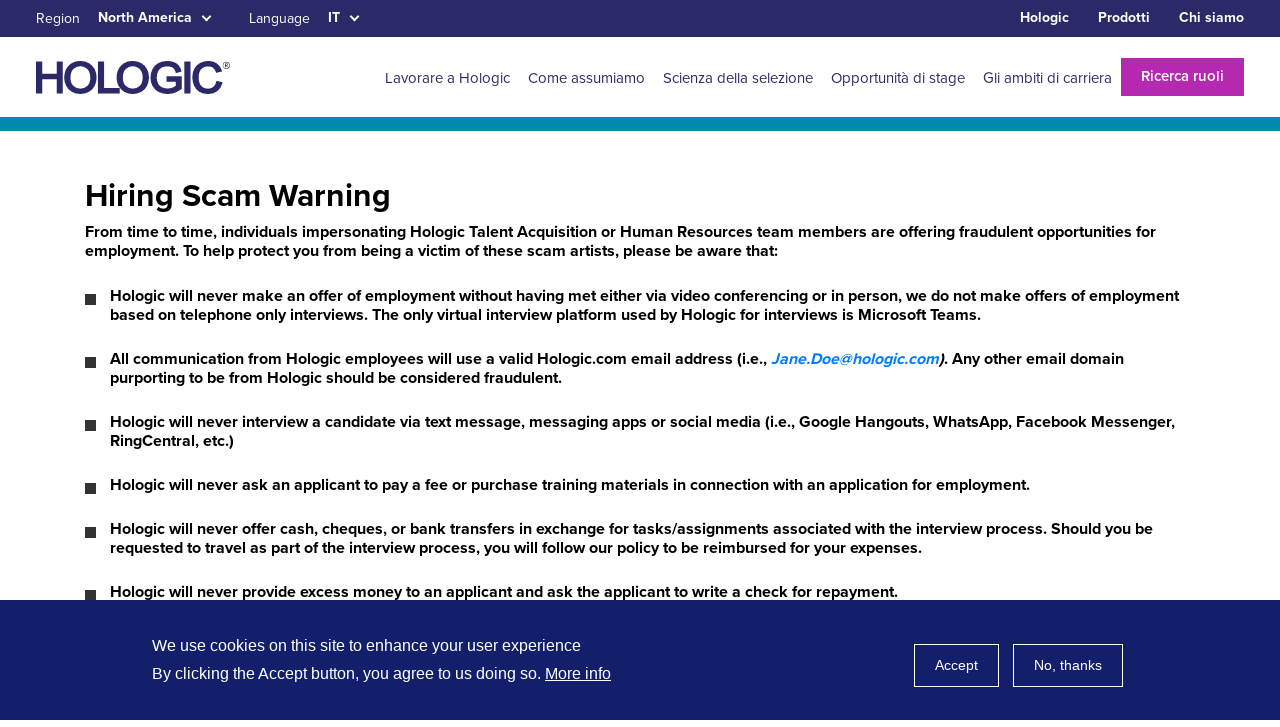

--- FILE ---
content_type: text/html; charset=UTF-8
request_url: http://na.careers.hologic.com/it/node/71
body_size: 7264
content:
<!DOCTYPE html>
<html lang="it" dir="ltr" prefix="content: http://purl.org/rss/1.0/modules/content/  dc: http://purl.org/dc/terms/  foaf: http://xmlns.com/foaf/0.1/  og: http://ogp.me/ns#  rdfs: http://www.w3.org/2000/01/rdf-schema#  schema: http://schema.org/  sioc: http://rdfs.org/sioc/ns#  sioct: http://rdfs.org/sioc/types#  skos: http://www.w3.org/2004/02/skos/core#  xsd: http://www.w3.org/2001/XMLSchema# ">
<head>
  <title>Hiring Scam Warning | Hologic</title>
  <link rel="apple-touch-icon" sizes="76x76" href="/themes/hologic_theme/favicon/apple-touch-icon.png">
  <link rel="icon" type="image/png" sizes="32x32" href="/themes/hologic_theme/favicon/favicon-32x32.png">
  <link rel="icon" type="image/png" sizes="16x16" href="/themes/hologic_theme/favicon/favicon-16x16.png">
  <link rel="manifest" href="/themes/hologic_theme/favicon/site.webmanifest">
  <link rel="mask-icon" href="/themes/hologic_theme/favicon/safari-pinned-tab.svg" color="#5bbad5">
  <meta name="msapplication-TileColor" content="#da532c">
  <meta name="theme-color" content="#ffffff">

  
  <meta charset="utf-8" />
<link rel="canonical" href="http://na.careers.hologic.com/en/hiring-scam-notice" />
<meta name="Generator" content="Drupal 10 (https://www.drupal.org)" />
<meta name="MobileOptimized" content="width" />
<meta name="HandheldFriendly" content="true" />
<meta name="viewport" content="width=device-width, initial-scale=1.0" />
<style>div#sliding-popup, div#sliding-popup .eu-cookie-withdraw-banner, .eu-cookie-withdraw-tab {background: #131F6B} div#sliding-popup.eu-cookie-withdraw-wrapper { background: transparent; } #sliding-popup h1, #sliding-popup h2, #sliding-popup h3, #sliding-popup p, #sliding-popup label, #sliding-popup div, .eu-cookie-compliance-more-button, .eu-cookie-compliance-secondary-button, .eu-cookie-withdraw-tab { color: #ffffff;} .eu-cookie-withdraw-tab { border-color: #ffffff;}</style>
<link rel="icon" href="/sites/default/files/mstile-150x150.png" type="image/png" />
<link rel="alternate" hreflang="en" href="http://na.careers.hologic.com/en/hiring-scam-notice" />

  <link rel="stylesheet" media="all" href="/sites/default/files/css/css_iw_S6SbS8BR4xWm48t9Tjrt9RszU_fIHZ_wfBC_1x54.css?delta=0&amp;language=it&amp;theme=hologic_theme&amp;include=eJx1ijEOAyEMBD9E4EnIgAErBiMMF_H7XHdNUs1qdrL0BR9Uaejys61exeT_n9VKzejRhc0FUDRVWApFvyreeWEJwC9dh6kXg9tHkTfhjTaYoEd0v6RPmGHzMgxH9vKJNMqF8zjpGIXNgAllwqjq0twD2D7G7j52YNKK6QtbLlXY" />
<link rel="stylesheet" media="all" href="/sites/default/files/css/css_SdiprCFwef9q70-qOdaDlgbSvPY6fqJMwwtNQFdov7s.css?delta=1&amp;language=it&amp;theme=hologic_theme&amp;include=eJx1ijEOAyEMBD9E4EnIgAErBiMMF_H7XHdNUs1qdrL0BR9Uaejys61exeT_n9VKzejRhc0FUDRVWApFvyreeWEJwC9dh6kXg9tHkTfhjTaYoEd0v6RPmGHzMgxH9vKJNMqF8zjpGIXNgAllwqjq0twD2D7G7j52YNKK6QtbLlXY" />
<link rel="stylesheet" media="all" href="https://use.typekit.net/zau7nqm.css" />
<link rel="stylesheet" media="all" href="/sites/default/files/css/css_tS3GBzs7_GQXbi1F2qzxQq7htb965uCZl_tCgLOr7zo.css?delta=3&amp;language=it&amp;theme=hologic_theme&amp;include=eJx1ijEOAyEMBD9E4EnIgAErBiMMF_H7XHdNUs1qdrL0BR9Uaejys61exeT_n9VKzejRhc0FUDRVWApFvyreeWEJwC9dh6kXg9tHkTfhjTaYoEd0v6RPmGHzMgxH9vKJNMqF8zjpGIXNgAllwqjq0twD2D7G7j52YNKK6QtbLlXY" />

  <script src="https://use.fontawesome.com/releases/v5.13.1/js/all.js" defer crossorigin="anonymous"></script>
<script src="https://use.fontawesome.com/releases/v5.13.1/js/v4-shims.js" defer crossorigin="anonymous"></script>


    <!-- Google Tag Manager -->
    <script>(function(w,d,s,l,i){w[l]=w[l]||[];w[l].push({'gtm.start':
          new Date().getTime(),event:'gtm.js'});var f=d.getElementsByTagName(s)[0],
        j=d.createElement(s),dl=l!='dataLayer'?'&l='+l:'';j.async=true;j.src=
        'https://www.googletagmanager.com/gtm.js?id='+i+dl;f.parentNode.insertBefore(j,f);
      })(window,document,'script','dataLayer','GTM-5GZS3R');</script>
    <!-- End Google Tag Manager -->
</head>

<body data-domain="na.careers.hologic.com" deta-environment="prod">
<!-- Google Tag Manager (noscript) -->
<noscript><iframe src="https://www.googletagmanager.com/ns.html?id=GTM-5GZS3R"
                  height="0" width="0" style="display:none;visibility:hidden"></iframe></noscript>
<!-- End Google Tag Manager (noscript) -->
<a href="#main-content" aria-label="Main content" class="visually-hidden focusable colorSr">
  Skip to main content
</a>

  <div style="display:none" id="searchUrlForDomain" data-searchurl="/search?region=North%20America"></div>


  <div class="dialog-off-canvas-main-canvas" data-off-canvas-main-canvas>
    
<a aria-label="Skip to main menu" class="sr-only sr-only-focusable colorSr" href="#layout-content">Skip to main content</a>
<span id="layout-content"></span>
<span id="megamenu-tabs"></span>
<span id="sitemap"></span>
<span class="sr-only colorSr" id="lang-dropdown"></span>


<a aria-label="Skip to main menu" class="sr-only sr-only-focusable colorSr" href="#megamenu-tabs">Skip to main menu tabs for megamenu</a>

<a aria-label="Skip to main menu" class="sr-only sr-only-focusable colorSr" href="#sitemap">Skip to sitemap</a>

<header id="layout-header" data-backlabel="">
  <div class="site-header" id="site-header">
    <div class="container " id="">
                    <div class="row top-row justify-content-between align-items-center">
  <div class="col-auto">
    <label class="text-style-6" for="location-dropdown" id="region-label">
      Region
    </label>

    <div class="dropdown">
      <button class="btn btn-secondary text-style-7"
              type="button"
              aria-labelledby="region-label"
              data-toggle="dropdown" aria-haspopup="true"
              id="location-dropdown" aria-expanded="false">
                  North America
              </button>

      <div class="dropdown-menu">
                  <a class="dropdown-item text-style-7" href="http://na.careers.hologic.com">North
            America</a>
          <a class="dropdown-item text-style-7" href="http://la.careers.hologic.com">Latin
            America</a>
          <a class="dropdown-item text-style-7" href="http://emea.careers.hologic.com">EMEA</a>
          <a class="dropdown-item text-style-7" href="http://apac.careers.hologic.com">APAC</a>
              </div>
    </div>
     
     
    <label class="text-style-6" id="language-label">
  Language
</label>

<div class="dropdown">
  <button class="btn btn-secondary text-style-7 lang-dropdown"
          type="button"
          data-toggle="dropdown"
          aria-haspopup="true"
          aria-expanded="false">EN
  </button>

  <div class="dropdown-menu languageDropdown">
    <a href="/zh-hans/node/71" class="language-link" hreflang="zh-hans" data-drupal-link-system-path="node/71">Chinese, Simplified</a><a href="/nl/node/71" class="language-link" hreflang="nl" data-drupal-link-system-path="node/71">Dutch</a><a href="/en/hiring-scam-notice" class="language-link" hreflang="en" data-drupal-link-system-path="node/71">English</a><a href="/fr/node/71" class="language-link" hreflang="fr" data-drupal-link-system-path="node/71">French</a><a href="/de/node/71" class="language-link" hreflang="de" data-drupal-link-system-path="node/71">German</a><a href="/it/node/71" class="language-link is-active" hreflang="it" data-drupal-link-system-path="node/71">Italian</a><a href="/ja/node/71" class="language-link" hreflang="ja" data-drupal-link-system-path="node/71">Japanese</a><a href="/pt-pt/node/71" class="language-link" hreflang="pt-pt" data-drupal-link-system-path="node/71">Portuguese, Portugal</a><a href="/pt-br/node/71" class="language-link" hreflang="pt-br" data-drupal-link-system-path="node/71">Portuguese, Brazil</a><a href="/es/node/71" class="language-link" hreflang="es" data-drupal-link-system-path="node/71">Spanish</a>  </div>
</div>


      
  </div>

  <div class="col-auto text-style-7">
    
     
    <div class="topmenu">
        
        <ul >
                    <li class="search" >
          <a href="https://www.hologic.com/" target=_blank>
            Hologic
          </a>
        </li>
                        <li class="search" >
          <a href="https://www.hologic.com/hologic-products" target=_blank>
            Prodotti
          </a>
        </li>
                        <li class="search" >
          <a href="https://www.hologic.com/about" target=_blank>
            Chi siamo
          </a>
        </li>
            </ul>
    


  </div>

      
  </div>
</div>
      
      <div class="row main-row align-items-center justify-content-between">
        <div class="col-auto">
          <a href="https://www.hologic.com/" id="hologicLogo_">
            <img src="/themes/hologic_theme/assets/images/logo.svg" alt="Hologic Logo" class="img-fluid logo">
            <img src="/themes/hologic_theme/assets/images/logo-white.svg" alt="Hologic Logo" class="img-fluid logo mobile">
          </a>
        </div>

        
          <div class="col-auto megamenu-col">
  
     
    <nav role="navigation" aria-labelledby="block-mainnavigationfornorthamerica-menu" id="block-mainnavigationfornorthamerica">
            
  <h2 class="visually-hidden" id="block-mainnavigationfornorthamerica-menu">Main navigation for North America</h2>
  

        
        <ul class="nav nav-tabs"
    id="megamenu-tabs"
    role="tablist" >
                    <li class="nav-item" role="presentation" >
          <a class="megamenu-btn text-style-11 "
             data-toggle="tab"
             data-url="/it/working-at-hologic"
             href="#megamenu-1"
             role="tab" aria-selected="false" aria-controls="megamenu-1">
            Lavorare a Hologic
          </a>
        </li>
      
      
                        <li class="nav-item" role="presentation" >
          <a class="megamenu-btn text-style-11 "
             data-toggle="tab"
             data-url="/it/how-we-hire"
             href="#megamenu-2"
             role="tab" aria-selected="false" aria-controls="megamenu-2">
            Come assumiamo
          </a>
        </li>
      
      
                        <li class="nav-item" role="presentation" >
          <a class="megamenu-btn text-style-11 "
             data-toggle="tab"
             data-url="/it/science-of-selection"
             href="#megamenu-3"
             role="tab" aria-selected="false" aria-controls="megamenu-3">
            Scienza della selezione
          </a>
        </li>
      
      
                        <li class="nav-item" role="presentation" >
          <a class="megamenu-btn text-style-11 "
             data-toggle="tab"
             data-url="/it/student-opportunities"
             href="#megamenu-4"
             role="tab" aria-selected="false" aria-controls="megamenu-4">
            Opportunità di stage
          </a>
        </li>
      
      
                        <li class="nav-item" role="presentation" >
          <a class="megamenu-btn text-style-11 "
             data-toggle="tab"
             data-url="/it/career-areas"
             href="#megamenu-5"
             role="tab" aria-selected="false" aria-controls="megamenu-5">
            Gli ambiti di carriera
          </a>
        </li>
      
      
                        <ul class="megaMenuTempItem" style="display:none">
              
                <span data-title="Supporto amministrativo ed esecutivo" data-id="1" data-url="/it/career-areas#anchorElement-1"></span>
      
                
                <span data-title="Servizi Clinici" data-id="2" data-url="/it/career-areas#anchorElement-2"></span>
      
                
                <span data-title="Assistenza Clienti" data-id="3" data-url="/it/career-areas#anchorElement-3"></span>
      
                
                <span data-title="Gestione delle strutture e immobiliare" data-id="4" data-url="/it/career-areas#anchorElement-4"></span>
      
                
                <span data-title="Finanza e contabilità" data-id="5" data-url="/it/career-areas#anchorElement-5"></span>
      
                
                <span data-title="Risorse umane" data-id="6" data-url="/it/career-areas#anchorElement-6"></span>
      
                
                <span data-title="IT" data-id="7" data-url="/it/career-areas#anchorElement-7"></span>
      
                
                <span data-title="separator" data-id="8" data-url="/it"></span>
      
                
                <span data-title="Legale" data-id="9" data-url="/it/career-areas#anchorElement-8"></span>
      
                
                <span data-title="Produzione e operazioni" data-id="10" data-url="/it/career-areas#anchorElement-9"></span>
      
                
                <span data-title="Marketing" data-id="11" data-url="/it/career-areas#anchorElement-10"></span>
      
                
                <span data-title="Controllo qualità e Affari regolamentari" data-id="12" data-url="/it/career-areas#anchorElement-11"></span>
      
                
                <span data-title="Ricerca e sviluppo" data-id="13" data-url="/it/career-areas#anchorElement-12"></span>
      
                
                <span data-title="Vendite" data-id="14" data-url="/it/career-areas#anchorElement-13"></span>
      
                
                <span data-title="Reparto tecnico e progettazione" data-id="15" data-url="/it/career-areas#anchorElement-14"></span>
      
            </ul>
    
            </ul>
    


  </nav>

      

  <div class="megamenu-container tab-content" id="megaMenuContainerTab">
  </div>

  <button class="search-jobs-link">
          <a class="text-style-10" id="searchByDomain" href="/search?region=North%20America">
        Ricerca ruoli
      </a>
      </button>
</div>
<button class="hamburger multi-menu collapsed"
        id="hamburger"
        type="button"
        aria-label="Hologic mega menu"
        data-toggle="collapse"
        data-target="#header-megamenu"
        aria-expanded="false"
        aria-controls="#header-megamenu">
              <span class="hamburger-box">
                  <span class="hamburger-before"></span>
                  <span class="hamburger-inner"><span></span></span>
                  <span class="hamburger-after"></span>
              </span>
</button>
              </div>
    </div>
  </div>
</header>

<main id="mainContent">
  
     
    <div data-drupal-messages-fallback class="hidden"></div><div id="block-hologic-theme-content">
  
    
      <article data-history-node-id="71" lang="en" about="/en/hiring-scam-notice">

  
    

  
  <div>
   

      
             

<section  class="paragraph how_we_hire_bulets text-style-23 paragraph--type--text-block-with-background paragraph--view-mode--default"
  style="background-color: ; color:#000;">
  <div class="container">
          <div>
                  <h2>&nbsp;</h2>

<h2><span><span><strong><span><span><span><span><span>Hiring&nbsp;Scam&nbsp;Warning</span></span></span></span></span></strong></span></span></h2>

<p><span><span><span><span><span><span><span><span>From time to time, individuals impersonating Hologic Talent Acquisition or Human Resources team members are offering fraudulent opportunities for employment. To help protect you from being a victim of these scam artists, please be aware that:</span></span></span></span></span></span></span></span></p>

<ul>
	<li><span>Hologic will never make an offer of employment without having met either via video conferencing or in person, we do not make offers of employment based on telephone only interviews. The only virtual interview platform used by Hologic for interviews is Microsoft Teams.&nbsp;</span></li>
	<li><span>All communication from Hologic employees will use a valid Hologic.com email address (i.e.,&nbsp;<a href="mailto:Jane.Doe@hologic.com"><em>Jane.Doe@hologic.com</em></a><em>)</em>. Any other email domain purporting to be from Hologic should be considered fraudulent.</span></li>
	<li><span>Hologic will never interview a candidate via text message, messaging apps or social media (i.e., Google Hangouts, WhatsApp, Facebook Messenger, RingCentral, etc.)</span></li>
	<li><span>Hologic will never ask an applicant to pay a fee or purchase training materials in connection with an application for employment.</span></li>
	<li><span>Hologic will never offer cash, cheques, or bank transfers in exchange for tasks/assignments associated with the interview process. Should you be requested to travel as part of the interview process, you will follow our policy to be reimbursed for your expenses.</span></li>
	<li><span>Hologic will never provide excess money to an applicant and ask the applicant to write a check for repayment.</span></li>
</ul>

<p>&nbsp;</p>

<p><span><span><span><span><span><span><span><span>If you have any doubt whatsoever about a job offer or any other communication purporting to come from Hologic, Inc., you may contact our Corporate Talent Team at&nbsp;<a href="mailto:TalentOperations.Requests@hologic.com">TalentOperations.Requests@hologic.com</a>, or email our Corporate Security department at&nbsp;<a href="mailto:corporatesecurity@hologic.com">corporatesecurity@hologic.com</a>.</span></span></span></span></span></span></span></span></p>

<p><span><span><span><span><span><span><span><span>&nbsp;</span></span></span></span></span></span></span></span></p>

<p><span><span><span><span><span><span><span><span>You&nbsp;may&nbsp;return&nbsp;to&nbsp;the&nbsp;Hologic&nbsp;Careers&nbsp;Page&nbsp;by&nbsp;<a href="https://careers.hologic.com/">clicking&nbsp;<span>here.</span></a></span></span></span></span></span></span></span></span></p>

              </div>
      </div>
</section>

          
  

  </div>

</article>

  </div>

      
</main>


  <footer class="site-footer">
  <div class="container">
    <div class="row justify-content-center">
      <div class="col-12">
        <div class="row justify-content-center align-items-center social-icons">
          
     
      
                    
      
      
      
              <div class="col-auto">
          <a href="https://www.youtube.com/user/hologic250" target="_blank" class="icon footer-youtube" aria-label="Link to youtube social">
            <img src="/themes/hologic_theme/assets/images/icons/youtube.svg"  alt="Holotic youtube" aria-hidden="true"/>
          </a>
        </div>
      
                      
      
              <div class="col-auto">
          <a href="https://www.instagram.com/hologic/" target="_blank" class="icon footer-instagram" aria-label="Link to instagram social">
            <img src="/themes/hologic_theme/assets/images/icons/instagram.svg" alt="Hologic instagram" aria-hidden="true"/>
          </a>
        </div>
      
      
      
                      
              <div class="col-auto">
          <a href="https://www.facebook.com/Hologic" target="_blank" class="icon footer-facebook" aria-label="Link to facebook social">
            <img src="/themes/hologic_theme/assets/images/icons/facebook.svg" alt="Hologic facebook" aria-hidden="true"/>
          </a>
        </div>
      
      
      
      
                      
      
      
              <div class="col-auto">
          <a href="https://www.glassdoor.co.uk/Overview/Working-at-Hologic-EI_IE1568.11,18.htm" target="_blank" class="icon footer-square" aria-label="Link to square social">
            <img src="/themes/hologic_theme/assets/images/icons/square.svg" alt="Hologic square" aria-hidden="true"/>
          </a>
        </div>
      
      
                              <div class="col-auto">
          <a href="https://twitter.com/Hologic" target="_blank" class="icon footer-twitter" aria-label="Link to twitter social">
            <img src="/themes/hologic_theme/assets/images/icons/twitter.svg" alt="Hologic twitter" aria-hidden="true"/>
          </a>
        </div>
      
      
      
      
      
                      
      
      
      
      
              <div class="col-auto">
          <a href="https://www.linkedin.com/company/hologic" target="_blank" class="icon footer-youtube" aria-label="Link to linkedin">
            <img src="/themes/hologic_theme/assets/images/icons/linkedin.svg" alt="Hologic linkedin" aria-hidden="true"/>
          </a>
        </div>
            



      
        </div>
      </div>
    </div>
  </div>

  <div class="container">
    <div class="row justify-content-center">

      <div class="col-auto">
        <div class="footer-menu">
          <div class="row site-links justify-content-between">
            <div class="col-auto">
              
     
    
      
        <ul >
                    <li class="text-style-39">
          <a href="https://www.hologic.com/" target=_blank>
            Hologic.com
          </a>
        </li>
                        <li class="text-style-39">
          <a href="https://www.hologic.com/hologic-products" target=_blank>
            Prodotti
          </a>
        </li>
                        <li class="text-style-39">
          <a href="https://www.hologic.com/about" target=_blank>
            Chi siamo
          </a>
        </li>
                        <li class="text-style-39">
          <a href="/it/node/71" >
            Hiring Scam Warning
          </a>
        </li>
            </ul>
    


  

      

              <div class="col-auto dropdown-col no-desktop">
                <label class="text-style-40" for="footer-region-option" id="region-label">
                  Region
                </label>

                <div class="dropdown">
                  <button class="btn btn-secondary text-style-41" aria-labelledby="region-label"
                          type="button" data-toggle="dropdown" aria-haspopup="true" id="location-dropdown"
                          aria-expanded="false">
                                          North America
                                      </button>
                  <div class="dropdown-menu" aria-labelledby="location-dropdown">
                                          <a class="dropdown-item text-style-7" href="http://na.careers.hologic.com">North
                        America</a>
                      <a class="dropdown-item text-style-7" href="http://la.careers.hologic.com">Latin
                        America</a>
                      <a class="dropdown-item text-style-7" href="http://emea.careers.hologic.com">EMEA</a>
                      <a class="dropdown-item text-style-7" href="http://apac.careers.hologic.com">APAC</a>
                                      </div>
                </div>

                
              </div>
            </div>

            <div class="col-auto no-mobile">
              
     
    <nav role="navigation" aria-labelledby="block-footersecondmenuna-menu" id="block-footersecondmenuna">
            
  <h2 class="visually-hidden" id="block-footersecondmenuna-menu">Footer second menu NA</h2>
  

        
        <ul >
                    <li class="text-style-39">
          <a href="/it/working-at-hologic">
            Lavorare a Hologic
          </a>
        </li>
                        <li class="text-style-39">
          <a href="/it/how-we-hire">
            Come assumiamo
          </a>
        </li>
                        <li class="text-style-39">
          <a href="/it/science-of-selection">
            La scienza della selezione
          </a>
        </li>
                        <li class="text-style-39">
          <a href="/it/student-opportunities">
            Opportunità di stage
          </a>
        </li>
                        <li class="text-style-39">
          <a href="/it/career-areas">
            Gli ambiti di carriera
          </a>
        </li>
            </ul>
    


  </nav>

      
            </div>

            <div class="col-auto dropdown-col no-mobile">
              <label class="text-style-40" id="region-label">
                Region
              </label>

              <div class="dropdown">
                <button class="btn btn-secondary text-style-41" aria-labelledby="region-label"
                        type="button" data-toggle="dropdown" aria-haspopup="true" id="location-dropdown"
                        aria-expanded="false">
                                      North America
                                  </button>
                <div class="dropdown-menu" aria-labelledby="location-dropdown">
                                      <a class="dropdown-item text-style-7" href="http://na.careers.hologic.com">North
                      America</a>
                    <a class="dropdown-item text-style-7" href="http://la.careers.hologic.com">Latin
                      America</a>
                    <a class="dropdown-item text-style-7" href="http://emea.careers.hologic.com">EMEA</a>
                    <a class="dropdown-item text-style-7" href="http://apac.careers.hologic.com">APAC</a>
                                  </div>
              </div>

              
            </div>

            <div class="col-auto no-desktop">
              
     
    <nav role="navigation" aria-labelledby="block-footersecondmenuna-menu" id="block-footersecondmenuna">
            
  <h2 class="visually-hidden" id="block-footersecondmenuna-menu">Footer second menu NA</h2>
  

        
        <ul >
                    <li class="text-style-39">
          <a href="/it/working-at-hologic">
            Lavorare a Hologic
          </a>
        </li>
                        <li class="text-style-39">
          <a href="/it/how-we-hire">
            Come assumiamo
          </a>
        </li>
                        <li class="text-style-39">
          <a href="/it/science-of-selection">
            La scienza della selezione
          </a>
        </li>
                        <li class="text-style-39">
          <a href="/it/student-opportunities">
            Opportunità di stage
          </a>
        </li>
                        <li class="text-style-39">
          <a href="/it/career-areas">
            Gli ambiti di carriera
          </a>
        </li>
            </ul>
    


  </nav>

      
            </div>
          </div>

        </div>

        <div class="legal-links row justify-content-center">
          
     
          

            <div class="col-auto"><a class="text-style-42 bottom-link" href="https://www.hologic.com/support/usa" target="_blank">Contatti</a></div>

<div class="col-auto"><a class="text-style-42 bottom-link" href="https://www.hologic.com/privacy-policy" target="_blank">Informativa sulla privacy</a></div>

<div class="col-auto"><a class="text-style-42 bottom-link" href="https://www.hologic.com/terms-conditions" target="_blank">Termini e condizioni</a></div>

<div class="col-auto"><a class="text-style-42 bottom-link" href="https://www.hologic.com/patent-information" target="_blank">Informazioni sul brevetto</a></div>

<div class="col-auto"><span class="text-style-43">© 2021 Hologic Ltd. Tutti i diritti riservati.</span></div>


      

  
      
        </div>
      </div>
    </div>
  </div>
  </div>
</footer>

  </div>


<script type="application/json" data-drupal-selector="drupal-settings-json">{"path":{"baseUrl":"\/","pathPrefix":"it\/","currentPath":"node\/71","currentPathIsAdmin":false,"isFront":false,"currentLanguage":"it"},"pluralDelimiter":"\u0003","suppressDeprecationErrors":true,"eu_cookie_compliance":{"cookie_policy_version":"1.0.0","popup_enabled":true,"popup_agreed_enabled":false,"popup_hide_agreed":false,"popup_clicking_confirmation":false,"popup_scrolling_confirmation":false,"popup_html_info":"\u003Cdiv aria-labelledby=\u0022popup-text\u0022  class=\u0022eu-cookie-compliance-banner eu-cookie-compliance-banner-info eu-cookie-compliance-banner--opt-in\u0022\u003E\n  \u003Cdiv class=\u0022popup-content info eu-cookie-compliance-content\u0022\u003E\n        \u003Cdiv id=\u0022popup-text\u0022 class=\u0022eu-cookie-compliance-message\u0022 role=\u0022document\u0022\u003E\n      \u003Ch2\u003EWe use cookies on this site to enhance your user experience\u003C\/h2\u003E\u003Cp\u003EBy clicking the Accept button, you agree to us doing so.\u003C\/p\u003E\n              \u003Cbutton type=\u0022button\u0022 class=\u0022find-more-button eu-cookie-compliance-more-button\u0022\u003EMore info\u003C\/button\u003E\n          \u003C\/div\u003E\n\n    \n    \u003Cdiv id=\u0022popup-buttons\u0022 class=\u0022eu-cookie-compliance-buttons\u0022\u003E\n            \u003Cbutton type=\u0022button\u0022 class=\u0022agree-button eu-cookie-compliance-secondary-button\u0022\u003EAccept\u003C\/button\u003E\n              \u003Cbutton type=\u0022button\u0022 class=\u0022decline-button eu-cookie-compliance-default-button\u0022\u003ENo, thanks\u003C\/button\u003E\n          \u003C\/div\u003E\n  \u003C\/div\u003E\n\u003C\/div\u003E","use_mobile_message":false,"mobile_popup_html_info":"\u003Cdiv aria-labelledby=\u0022popup-text\u0022  class=\u0022eu-cookie-compliance-banner eu-cookie-compliance-banner-info eu-cookie-compliance-banner--opt-in\u0022\u003E\n  \u003Cdiv class=\u0022popup-content info eu-cookie-compliance-content\u0022\u003E\n        \u003Cdiv id=\u0022popup-text\u0022 class=\u0022eu-cookie-compliance-message\u0022 role=\u0022document\u0022\u003E\n      \n              \u003Cbutton type=\u0022button\u0022 class=\u0022find-more-button eu-cookie-compliance-more-button\u0022\u003EMore info\u003C\/button\u003E\n          \u003C\/div\u003E\n\n    \n    \u003Cdiv id=\u0022popup-buttons\u0022 class=\u0022eu-cookie-compliance-buttons\u0022\u003E\n            \u003Cbutton type=\u0022button\u0022 class=\u0022agree-button eu-cookie-compliance-secondary-button\u0022\u003EAccept\u003C\/button\u003E\n              \u003Cbutton type=\u0022button\u0022 class=\u0022decline-button eu-cookie-compliance-default-button\u0022\u003ENo, thanks\u003C\/button\u003E\n          \u003C\/div\u003E\n  \u003C\/div\u003E\n\u003C\/div\u003E","mobile_breakpoint":768,"popup_html_agreed":false,"popup_use_bare_css":false,"popup_height":120,"popup_width":"100%","popup_delay":1000,"popup_link":"https:\/\/www.hologic.com\/privacy-policy","popup_link_new_window":true,"popup_position":false,"fixed_top_position":true,"popup_language":"it","store_consent":false,"better_support_for_screen_readers":false,"cookie_name":"","reload_page":false,"domain":"hologic.com","domain_all_sites":true,"popup_eu_only":false,"popup_eu_only_js":false,"cookie_lifetime":100,"cookie_session":0,"set_cookie_session_zero_on_disagree":0,"disagree_do_not_show_popup":false,"method":"opt_in","automatic_cookies_removal":true,"allowed_cookies":"","withdraw_markup":"\u003Cbutton type=\u0022button\u0022 class=\u0022eu-cookie-withdraw-tab\u0022\u003EPrivacy settings\u003C\/button\u003E\n\u003Cdiv aria-labelledby=\u0022popup-text\u0022 class=\u0022eu-cookie-withdraw-banner\u0022\u003E\n  \u003Cdiv class=\u0022popup-content info eu-cookie-compliance-content\u0022\u003E\n    \u003Cdiv id=\u0022popup-text\u0022 class=\u0022eu-cookie-compliance-message\u0022 role=\u0022document\u0022\u003E\n      \u003Ch2\u003EWe use cookies on this site to enhance your user experience\u003C\/h2\u003E\u003Cp\u003EYou have given your consent for us to set cookies.\u003C\/p\u003E\n    \u003C\/div\u003E\n    \u003Cdiv id=\u0022popup-buttons\u0022 class=\u0022eu-cookie-compliance-buttons\u0022\u003E\n      \u003Cbutton type=\u0022button\u0022 class=\u0022eu-cookie-withdraw-button \u0022\u003EWithdraw consent\u003C\/button\u003E\n    \u003C\/div\u003E\n  \u003C\/div\u003E\n\u003C\/div\u003E","withdraw_enabled":false,"reload_options":0,"reload_routes_list":"","withdraw_button_on_info_popup":false,"cookie_categories":[],"cookie_categories_details":[],"enable_save_preferences_button":true,"cookie_value_disagreed":"0","cookie_value_agreed_show_thank_you":"1","cookie_value_agreed":"2","containing_element":"body","settings_tab_enabled":false,"olivero_primary_button_classes":"","olivero_secondary_button_classes":"","close_button_action":"close_banner","open_by_default":true,"modules_allow_popup":true,"hide_the_banner":false,"geoip_match":true},"user":{"uid":0,"permissionsHash":"fcad9be445cf0bf39a8320cb5680a1945f9349b8cc49f467d455f066db5e68fc"}}</script>
<script src="/sites/default/files/js/js_hMbXuC1ieWC-bMD8aFbZL6ExuMNnIt-Ue8eJvIeb9XU.js?scope=footer&amp;delta=0&amp;language=it&amp;theme=hologic_theme&amp;include=eJx1ijEOAyEMBD9E4EnIgAErBiMMF_H7XHdNUs1qdrL0BR9Uaejys61exeT_n9VKzejRhc0FUDRVWApFvyreeWEJwC9dh6kXg9tHkTfhjTaYoEd0v6RPmGHzMgxH9vKJNMqF8zjpGIXNgAllwqjq0twD2D7G7j52YNKK6QtbLlXY"></script>
<script src="/modules/contrib/eu_cookie_compliance/js/eu_cookie_compliance.min.js?v=10.2.4" defer></script>


</body>
</html>


--- FILE ---
content_type: text/css
request_url: http://na.careers.hologic.com/sites/default/files/css/css_tS3GBzs7_GQXbi1F2qzxQq7htb965uCZl_tCgLOr7zo.css?delta=3&language=it&theme=hologic_theme&include=eJx1ijEOAyEMBD9E4EnIgAErBiMMF_H7XHdNUs1qdrL0BR9Uaejys61exeT_n9VKzejRhc0FUDRVWApFvyreeWEJwC9dh6kXg9tHkTfhjTaYoEd0v6RPmGHzMgxH9vKJNMqF8zjpGIXNgAllwqjq0twD2D7G7j52YNKK6QtbLlXY
body_size: 17236
content:
/* @license GNU-GPL-2.0-or-later https://www.drupal.org/licensing/faq */
.no-padding{padding:0}.colorSr{color:#000}.toolbar-tray-name.visually-hidden{color:#000}#mainContent{margin-top:131px}#mainContent.frontPage{margin-top:60px}.text-style-1{font-family:"proxima-nova",sans-serif;font-size:30px;line-height:36px;font-weight:800;color:#B528B0}@media (max-width:576px){.text-style-1{font-size:27px;line-height:28px}}.text-style-2{font-family:"proxima-nova",sans-serif;font-size:14.66px;line-height:26px;font-weight:bold;color:#2B2967}.text-style-3{font-family:"proxima-nova",sans-serif;font-size:18px;line-height:26px;font-weight:800;color:#008AAD}.text-style-4{font-family:"proxima-nova",sans-serif;font-size:16px;line-height:19px;font-weight:600;color:#777}.text-style-5{font-family:"proxima-nova",sans-serif;font-size:16px;line-height:19px;font-weight:600;color:white}.text-style-6{font-family:"proxima-nova",sans-serif;font-size:14px;line-height:17px;font-weight:400;color:white}.text-style-7{font-family:"proxima-nova",sans-serif;font-size:14px;line-height:17px;font-weight:bold;color:white}.text-style-8{font-family:"proxima-nova",sans-serif;font-size:20px;line-height:26px;color:white}.text-style-9{font-family:"proxima-nova",sans-serif;font-size:41px;line-height:49px;font-weight:600;color:white}.text-style-10{font-family:"proxima-nova",sans-serif;font-size:15px;line-height:18px;font-weight:600;color:white}.text-style-11{font-family:"proxima-nova",sans-serif;font-size:15px;line-height:18px;color:#2B2967}.text-style-12{font-family:"proxima-nova",sans-serif;font-size:18px;line-height:22px;color:#2B2967}.text-style-13{font-family:"proxima-nova",sans-serif;font-size:62px;line-height:62px;color:#B528B0;font-weight:800}@media (max-width:768px){.text-style-13{font-size:46px;line-height:46px}}.text-style-14{font-family:"proxima-nova",sans-serif;font-size:30px;line-height:38px;color:#008AAD;font-weight:600}@media (max-width:768px){.text-style-14{font-size:23px;line-height:27px}}.text-style-16{font-family:"proxima-nova",sans-serif;font-size:18px;line-height:22px;color:#2B2967;font-weight:400}.text-style-17{font-family:"proxima-nova",sans-serif;font-size:20px;line-height:24px;color:white;font-weight:800}.text-style-18{font-family:"proxima-nova",sans-serif;font-size:18px;line-height:24px;font-weight:400;color:#333}@media (max-width:768px){.text-style-18{font-size:16px;line-height:22px}}.text-style-19{font-family:"proxima-nova",sans-serif;font-size:16px;line-height:19px;font-weight:400;color:white}.text-style-20{font-family:"proxima-nova",sans-serif;font-size:20px;line-height:26px;font-weight:700;color:#333}@media (max-width:768px){.text-style-20{font-size:18px;line-height:24px}}.text-style-21{font-family:"proxima-nova",sans-serif;font-size:30px;line-height:38px;font-weight:500;color:white}.text-style-22{font-family:"proxima-nova",sans-serif;font-size:20px;line-height:26px;font-weight:400;color:white}.text-style-23{font-family:"proxima-nova",sans-serif;font-size:16px;line-height:19px;font-weight:700;color:white}.text-style-24{font-family:"proxima-nova",sans-serif;font-size:24px;line-height:24px;font-weight:400;color:#2B2967}.text-style-25{font-family:"proxima-nova",sans-serif;font-size:13px;line-height:13px;font-weight:400;color:white}.text-style-26{font-family:"proxima-nova",sans-serif;font-size:38px;line-height:40px;font-weight:800;color:#00823F}.text-style-27{font-family:"proxima-nova",sans-serif;font-size:34px;line-height:38px;font-weight:800;color:#008AAD}.text-style-28{font-family:"proxima-nova",sans-serif;font-size:20px;line-height:20px;font-weight:600;color:white}.text-style-29{font-family:"proxima-nova",sans-serif;font-size:23px;line-height:28px;font-weight:800;color:#2B2967}.text-style-30{font-family:"proxima-nova",sans-serif;font-size:20px;line-height:26px;color:white;font-weight:600}.text-style-31{font-family:"proxima-nova",sans-serif;font-size:38px;line-height:40px;font-weight:800;color:white}@media (max-width:920px){.text-style-31{font-size:30px;line-height:40px}}.text-style-32{font-family:"proxima-nova",sans-serif;font-size:12px;line-height:14px;font-weight:700;color:#2B2967}.text-style-33{font-family:"proxima-nova",sans-serif;font-size:52px;line-height:62px;font-weight:800;color:white}@media (max-width:920px){.text-style-33{font-size:37px;line-height:45px}}.text-style-34{font-family:"proxima-nova",sans-serif;font-size:18px;line-height:22px;font-weight:800;color:white}@media (max-width:920px){.text-style-34{font-size:16px;line-height:20px}}.text-style-35{font-family:"proxima-nova",sans-serif;font-size:28px;line-height:38px;font-weight:600;color:#008AAD}@media (max-width:920px){.text-style-35{font-size:26px;line-height:34px}}.text-style-36{font-family:"proxima-nova",sans-serif;font-size:38px;line-height:40px;font-weight:800;color:#008AAD}@media (max-width:920px){.text-style-36{font-size:34px;line-height:41px}}.text-style-37{font-family:"proxima-nova",sans-serif;font-size:18px;line-height:36px;font-weight:400;color:#838383}@media (max-width:920px){.text-style-37{font-size:13px;line-height:26px}}.text-style-38{font-family:"proxima-nova",sans-serif;font-size:26px;line-height:36px;font-weight:600;color:#0CAA41}@media (max-width:920px){.text-style-38{font-size:20px;line-height:28px}}.text-style-39{font-family:"proxima-nova",sans-serif;font-size:20px;line-height:24px;font-weight:700;color:#2B2967}@media (max-width:920px){.text-style-39{font-size:17px;line-height:18px}}.text-style-40{font-family:"proxima-nova",sans-serif;font-size:14px;line-height:17px;color:#2B2967}.text-style-41{font-family:"proxima-nova",sans-serif;font-size:14px;line-height:17px;font-weight:700;color:#2B2967 !important}.text-style-42{font-family:"proxima-nova",sans-serif;font-size:16px;line-height:24px;font-weight:600;color:#2B2967}.text-style-43{font-family:"proxima-nova",sans-serif;font-size:16px;line-height:24px;font-weight:500;color:#2B2967}.text-navy{color:#2B2967 !important}.text-glassdroor-green{color:#0CAA41 !important}.text-green{color:#00823F !important}.text-blue{color:#008AAD !important}.text-white{color:white !important}.text-pink{color:#B528B0}.text-bold{font-weight:bold}.text-bolder{font-weight:bolder}.text-italic{font-style:italic}.text-size-62{font-size:62px;line-height:62px}@media (max-width:768px){.text-size-62{font-size:46px;line-height:46px}}.text-size-30{font-size:30px !important;line-height:36px !important}@media (max-width:576px){.text-size-30{font-size:27px !important;line-height:28px !important}}.text-size-41{font-size:41px !important;line-height:49px !important}.text-size-20{font-size:20px !important;line-height:26px !important}.text-size-28{font-size:20px !important;line-height:26px !important}.text-size-18{font-size:18px !important;line-height:26px !important}.text-size-16{font-size:16px !important;line-height:19px !important}.text-proxima{font-family:"proxima-nova",sans-serif !important}.text-style-111{font-family:"proxima-nova",sans-serif;font-weight:700;font-size:38px;line-height:42px;color:white;text-transform:uppercase}@media (max-width:920px){.text-style-111{font-size:30px;line-height:41px}}.text-style-112{font-family:"proxima-nova",sans-serif;font-weight:700;font-size:19px;line-height:26px;color:white}.text-style-113{font-family:"proxima-nova",sans-serif;font-weight:700;font-size:16px;line-height:19px;color:white}.text-style-113:hover{color:white}.text-style-115{font-family:"proxima-nova",sans-serif;font-size:20px;line-height:24px;color:white}.text-style-118{font-family:"proxima-nova",sans-serif;font-size:20px;line-height:26px;font-weight:700}@media (max-width:768px){.text-style-118{font-size:18px;line-height:23px}}.text-style-119{font-family:"proxima-nova",sans-serif;font-size:18px;line-height:24px;font-weight:500}@media (max-width:768px){.text-style-119{font-size:16px;line-height:21px}}.text-style-120{line-height:64px;font-family:"proxima-nova",sans-serif;font-style:normal;font-weight:bold;font-size:52px}@media (max-width:768px){.text-style-120{line-height:45px;font-size:37px;margin-bottom:0}}.text-style-121{line-height:38px;font-family:"proxima-nova",sans-serif;font-style:normal;font-weight:bold;font-size:30px}@media (max-width:768px){.text-style-121{line-height:36px;font-size:26px;margin-bottom:0}}.text-style-122{line-height:26px;text-align:left;font-family:"proxima-nova",sans-serif;font-style:normal;font-weight:bold;font-size:20px;color:#333;margin-bottom:0}@media (max-width:768px){.text-style-122{line-height:23px;font-size:18px;margin-bottom:6px}}.text-style-123{line-height:24px;font-family:"proxima-nova",sans-serif;font-style:normal;font-weight:normal;font-size:18px;margin-bottom:25px}@media (max-width:576px){.text-style-123{line-height:22px;font-size:16px}}.text-style-124{line-height:64px;font-family:"proxima-nova",sans-serif;font-style:normal;font-weight:bold;font-size:52px}@media (max-width:768px){.text-style-124{line-height:45px;font-size:37px;margin-bottom:0}}.text-style-125{line-height:38px;font-family:"proxima-nova",sans-serif;font-style:normal;font-weight:600;font-size:30px}@media (max-width:768px){.text-style-125{line-height:36px;font-size:26px;margin-bottom:0}}.text-style-126{line-height:26px;font-family:"proxima-nova",sans-serif;font-style:normal;font-weight:600;font-size:20px}@media (max-width:768px){.text-style-126{line-height:23.5px;font-size:17px}}.text-style-127{text-align:center;font-family:"proxima-nova",sans-serif;font-style:normal;font-weight:bold;font-size:16px;color:#777;text-transform:uppercase}@media (max-width:768px){.text-style-127{font-size:12px;line-height:15px}}.text-style-128{line-height:30px;font-family:"proxima-nova",sans-serif;font-style:normal;font-weight:bold;font-size:26px;margin-top:-18px}@media (max-width:768px){.text-style-128{line-height:26px;font-size:23px;margin-top:0}}.text-style-129{line-height:24px;text-align:left;font-family:"proxima-nova",sans-serif;font-style:normal;font-weight:normal;font-size:18px}.text-style-130{line-height:30px;text-align:left;font-family:"proxima-nova",sans-serif;font-style:normal;font-weight:bold;font-size:26px;color:#008AAD}.text-style-131{line-height:30px;text-align:left;font-family:"proxima-nova",sans-serif;font-style:normal;font-weight:bold;font-size:26px}@media (max-width:768px){.text-style-131{font-size:23px;line-height:27px}}.text-style-132{line-height:24px;text-align:left;font-family:"proxima-nova",sans-serif;font-style:normal;font-weight:400;font-size:18px}@media (max-width:768px){.text-style-132{font-size:16px;line-height:21px}}.text-style-133{line-height:26px;text-align:left;font-family:"proxima-nova",sans-serif;font-style:normal;font-weight:600;font-size:20px}.text-style-134{font-family:"proxima-nova",sans-serif;font-size:30px;line-height:38px;font-weight:600}@media (max-width:768px){.text-style-134{font-size:27px;line-height:34px}}.text-style-135{font-family:"proxima-nova",sans-serif;font-size:16px;line-height:20px;font-weight:600;color:white;text-transform:uppercase}@media (max-width:768px){.text-style-135{font-size:12px;line-height:15px}}.text-style-136{font-family:"proxima-nova",sans-serif;font-size:20px;line-height:24px;color:black;font-weight:600}@media (max-width:768px){.text-style-136{font-size:17px;line-height:21px}}.text-style-137{font-family:"proxima-nova",sans-serif;font-size:16px;line-height:22px;color:black;font-weight:600}@media (max-width:768px){.text-style-137{font-size:14px;line-height:17px}}.text-style-138{font-family:"proxima-nova",sans-serif;font-size:18px;line-height:24px;font-weight:600;margin-bottom:26px}@media (max-width:768px){.text-style-138{font-size:16px;line-height:21px}}.text-style-139{font-family:"proxima-nova",sans-serif;font-style:normal;font-weight:bold;font-size:38px;line-height:40px;word-break:break-word}@media (max-width:1200px){.text-style-139{font-size:36px;line-height:40px}}@media (max-width:768px){.text-style-139{font-size:34px;line-height:41px}}@media (max-width:576px){.text-style-139{font-size:28px;line-height:30px}}.toolbar-fixed.toolbar-tray-open #layout-header{top:79px}.toolbar-fixed #layout-header{top:39px}#layout-header{z-index:100;width:100%;position:fixed;top:0}.site-header{width:100%;margin:0;text-align:center;transition:box-shadow 0.3s}.site-header .container #region-label,.site-header .container #location-dropdown,.site-header .container #language-label,.site-header .container .dropdown button.lang-dropdown{background:#2B2967 !important}.site-header .container::before{content:'';width:100vw;height:100%;position:absolute;top:0;left:calc(50% - 50vw);background-color:white;z-index:4;display:block}.site-header .container .top-row{position:relative;z-index:6;height:48px}@media (min-width:600px){.site-header .container .top-row{height:37px}}.site-header .container .top-row .col-auto{display:flex}.site-header .container .top-row .col-auto:first-of-type{margin-right:auto}.site-header .container .top-row::before{content:'';background-color:#2B2967;height:100%;width:100vw;left:50%;bottom:0;transform:translate(-50%);position:absolute}.site-header .container .top-row label,.site-header .container .top-row .dropdown,.site-header .container .top-row ul{z-index:2}.site-header .container .top-row ul{display:flex;flex-flow:row nowrap;margin:auto 0;padding-bottom:3px}.site-header .container .top-row ul li{margin-left:29px;list-style:none}.site-header .container .top-row ul li a{text-decoration:none;color:#fff;background:#2B2967}.site-header .container .top-row ul li a:focus{outline:2px solid #B528B0 !important}.site-header .container .top-row ul li a:hover{color:white !important;text-decoration:underline;cursor:pointer}.site-header .container .top-row label{margin:auto 6px auto 0;padding-bottom:2px;height:17px;background:transparent}.site-header .container .top-row .dropdown{margin:auto 32px auto 0}.site-header .container .top-row .dropdown .btn{background:none;border:none;padding-right:25px;margin-left:0;padding-bottom:8px}.site-header .container .top-row .dropdown .btn:focus{outline:2px solid #B528B0 !important}.site-header .container .top-row .dropdown .btn::after{content:'';height:7px;width:7px;border-right:2px solid white;border-bottom:2px solid white;position:absolute;right:7px;top:calc(50% - 6px);transform:rotate(45deg)}.site-header .container .top-row .dropdown.show .btn::after{transform:translateY(3px) rotate(225deg)}.site-header .container .top-row .dropdown .dropdown-menu{border:none;background-color:#008AAD;border-radius:0;margin-top:3px}.site-header .container .top-row .dropdown .dropdown-menu#languageDropdown{margin-top:10px}@media (min-width:600px){.site-header .container .top-row .dropdown .dropdown-menu#languageDropdown{margin-top:3px}}.site-header .container .top-row .dropdown .dropdown-menu a{display:block;font-family:"proxima-nova",sans-serif;font-size:14px;line-height:17px;font-weight:bold;color:white;padding:.25rem 1.5rem;text-decoration:none;transition:color ease-in-out .2s}.site-header .container .top-row .dropdown .dropdown-menu a:hover{color:#16181b}.site-header .container .top-row .dropdown .dropdown-menu:focus{outline:2px solid #B528B0 !important}.site-header .container .top-row .dropdown .dropdown-menu .dropdown-item{background:none !important}.site-header .container .top-row .dropdown .dropdown-menu .dropdown-item:focus{outline:2px solid #B528B0 !important}.site-header .container .row.main-row{height:80px;z-index:5;position:relative}.site-header .container .row.main-row::after{content:'';background-color:#008AAD;height:14px;width:100vw;left:50%;bottom:-14px;transform:translate(-50%);position:absolute;z-index:1}.site-header .container .row.main-row .col-auto{position:relative;z-index:3}.site-header .container .row.main-row .col-auto:first-of-type{display:flex;align-items:center;margin-right:auto}.site-header .container .row.main-row .col-auto:first-of-type .logo{height:33px}.site-header .container .row.main-row .col-auto:first-of-type .logo:focus{outline:2px solid #B528B0 !important}.site-header .container .row.main-row .col-auto:first-of-type .logo.mobile{display:none}.site-header .container .row.main-row .col-auto:last-of-type{margin-left:0}@media (min-width:600px){.site-header .container .row.main-row .col-auto:last-of-type{margin-left:auto}}.site-header .container .row.main-row .megamenu-col{position:relative;height:calc(100% + 14px);margin-bottom:-14px;padding-bottom:14px;z-index:2;display:flex;flex-flow:row nowrap;align-items:center}.site-header .container .row.main-row .megamenu-col .col-auto{margin-right:50px}.site-header .container .row.main-row .megamenu-col .search-jobs-link-mobile{display:none}.site-header .container .row.main-row .megamenu-col.megamenu-show .megamenu-btn[aria-selected="true"]{text-decoration:underline}.site-header .container .row.main-row .megamenu-col.megamenu-show .megamenu-btn{color:white}.site-header .container .row.main-row .megamenu-col.megamenu-show .megamenu-btn:focus{outline:2px solid #B528B0 !important}.site-header .container .row.main-row .megamenu-col.megamenu-show .megamenu-btn:nth-of-type(1){transition-delay:0.15s}.site-header .container .row.main-row .megamenu-col.megamenu-show .megamenu-btn:nth-of-type(2){transition-delay:0.12s}.site-header .container .row.main-row .megamenu-col.megamenu-show .megamenu-btn:nth-of-type(3){transition-delay:0.09s}.site-header .container .row.main-row .megamenu-col.megamenu-show .megamenu-btn:nth-of-type(4){transition-delay:0.06s}.site-header .container .row.main-row .megamenu-col.megamenu-show .megamenu-btn:nth-of-type(5){transition-delay:0.03s}.site-header .container .row.main-row .megamenu-col.megamenu-show .search-jobs-link{background-color:white}.site-header .container .row.main-row .megamenu-col.megamenu-show .search-jobs-link:focus{outline:2px solid #B528B0 !important}.site-header .container .row.main-row .megamenu-col.megamenu-show .search-jobs-link a{color:#2B2967 !important}.site-header .container .row.main-row .megamenu-col.megamenu-show .search-jobs-link a:hover{color:#fff !important}.site-header .container .row.main-row .megamenu-col.megamenu-show .search-btn img:first-of-type{opacity:0}.site-header .container .row.main-row .megamenu-col.megamenu-show .search-btn img:last-of-type{opacity:1}.site-header .container .row.main-row .megamenu-btn{background:none;border:none;margin:14px 0 0 0;padding:20px;z-index:2;position:relative;transition:color 0.15s;text-decoration:none}.site-header .container .row.main-row .megamenu-btn.selected{color:#0056b3;text-decoration:underline}.site-header .container .row.main-row .megamenu-btn:focus{outline:2px solid #B528B0 !important}.site-header .container .row.main-row .megamenu-btn:nth-of-type(1){transition-delay:0.03s}.site-header .container .row.main-row .megamenu-btn:nth-of-type(2){transition-delay:0.06s}.site-header .container .row.main-row .megamenu-btn:nth-of-type(3){transition-delay:0.09s}.site-header .container .row.main-row .megamenu-btn:nth-of-type(4){transition-delay:0.12s}.site-header .container .row.main-row .megamenu-btn:nth-of-type(5){transition-delay:0.15s}.site-header .container .row.main-row .search-jobs-link{background-color:#B528B0;border:none;padding:0;z-index:2;position:relative;transition:background-color 0.15s}.site-header .container .row.main-row .search-jobs-link:focus{outline:2px solid #0B97EF !important}.site-header .container .row.main-row .search-jobs-link a{padding:9px 20px 11px 20px;display:block;text-decoration:none;transition:all ease-in-out 0.15s;color:white !important}.site-header .container .row.main-row .search-jobs-link a:hover{background-color:#2B2967;text-decoration:underline}.site-header .container .row.main-row .search-btn{background:none;border:none;margin-left:16px;padding:0;z-index:2;position:relative}.site-header .container .row.main-row .search-btn:focus{outline:2px solid #B528B0 !important}.site-header .container .row.main-row .search-btn img{height:28px;transition:opacity 0.3s}.site-header .container .row.main-row .search-btn img:last-of-type{position:absolute;left:0;top:0;opacity:0}.site-header .container .row.main-row .nav-tabs{border:none}.site-header .container .row.main-row .megamenu-container{display:flex;flex-flow:row nowrap;width:100%;position:absolute;top:100%;right:0}.site-header .container .row.main-row .megamenu-container::before{content:'';background-color:#008AAD;width:100vw;position:absolute;left:0;top:-94px;height:calc(100% + 94px);opacity:0;transform:translate(100%);z-index:1;transition:transform 0.5s,opacity 0.3s 0.2s}.site-header .container .row.main-row .megamenu-container.megamenu-show::before{transition:transform 0.5s,opacity 0.2s;transform:none;opacity:1}.site-header .container .row.main-row .megamenu-container .megamenu{position:relative;margin-right:-100%;width:100%;overflow:visible;padding-top:24px;padding-bottom:12px;height:auto !important;transform:translate(100%);opacity:0;transition:transform 0.3s,opacity 0.3s;display:block !important;z-index:2}.site-header .container .row.main-row .megamenu-container .megamenu .mobile-close-col{display:none}.site-header .container .row.main-row .megamenu-container .megamenu.megamenu-show{transition:transform 0.3s 0.3s,opacity 0.3s 0.3s;transform:none;opacity:1}.site-header .container .row.main-row .megamenu-container .megamenu ul{padding-left:32px}.site-header .container .row.main-row .megamenu-container .megamenu li{list-style:none;text-align:left;margin-top:0;cursor:pointer}@media (min-width:600px){.site-header .container .row.main-row .megamenu-container .megamenu li{margin-top:24px}}.site-header .container .row.main-row .megamenu-container .megamenu li a{color:#fff}.site-header .container .row.main-row .megamenu-container .megamenu li a:focus{outline:2px solid #B528B0 !important}.site-header .container .row.main-row .hamburger{padding:0;cursor:pointer;transition-property:opacity,filter;transition-duration:0.15s;transition-timing-function:linear;font:inherit;color:inherit;text-transform:none;background-color:transparent;border:0;margin:-1px 0 1px 22px;overflow:visible;outline:none !important;z-index:10;height:30px;display:none}.site-header .container .row.main-row .hamburger:focus{outline:2px solid #B528B0 !important}.site-header .container .row.main-row .hamburger .hamburger-box{width:44px;height:30px;display:inline-block;position:relative}.site-header .container .row.main-row .hamburger .hamburger-inner,.site-header .container .row.main-row .hamburger .hamburger-before,.site-header .container .row.main-row .hamburger .hamburger-after{display:block;top:50%;margin-top:-1px;width:44px;height:3px;background-color:#2B2967;position:absolute;transition:transform 0.3s,width 0.15s,background 0.3s}.site-header .container .row.main-row .hamburger .hamburger-inner span,.site-header .container .row.main-row .hamburger .hamburger-before span,.site-header .container .row.main-row .hamburger .hamburger-after span{display:block;top:50%;margin-top:-1.5px;width:44px;height:3px;background-color:#2B2967;position:absolute;transition:transform 0.3s,width 0.15s,background 0.3s}.site-header .container .row.main-row .hamburger .hamburger-before{top:calc(50% - 9px);transition:transform 0.3s,width 0.15s,opacity 0.3s,background 0.3s}.site-header .container .row.main-row .hamburger .hamburger-after{top:calc(50% + 9px);transition:transform 0.3s,width 0.15s,opacity 0.3s,background 0.3s}.site-header .container .row.main-row .hamburger.show .hamburger-before{opacity:0;transform:translateY(-8px)}.site-header .container .row.main-row .hamburger.show .hamburger-after{opacity:0;transform:translateY(8px)}.site-header .container .row.main-row .hamburger.show .hamburger-inner{transition:transform 0.3s,width 0.3s,background 0.3s 0.2s;transform:rotate(-45deg)}.site-header .container .row.main-row .hamburger.show .hamburger-inner span{transition:transform 0.3s,width 0.3s,background 0.3s 0.2s;transform:rotate(90deg)}@media (max-width:1200px){.site-header .container .row.main-row{justify-content:flex-end !important}.site-header .container .row.main-row .col-auto:first-of-type{position:absolute;left:0}.site-header .container .row.main-row .search-jobs-link{display:none}.site-header .container .row.main-row .logo{transition:opacity 0.3s;height:27px !important}.site-header .container .row.main-row .logo.mobile{position:absolute;opacity:0;display:block !important;left:15px;top:0}.site-header .container .row.main-row .megamenu-btn{font-size:26px;line-height:31px}.site-header .container .row.main-row .nav-tabs{opacity:0;transform:translate(-100%);height:calc(100vh - 37px);background-color:#008AAD;pointer-events:none;transition:opacity 0.5s,transform 0.5s;position:fixed;left:0;top:37px;width:100%;display:block;padding:146px 20px 50px 20px;z-index:9}.site-header .container .row.main-row .nav-tabs .nav-item{width:100%;margin-bottom:23px;position:relative;text-align:left}.site-header .container .row.main-row .nav-tabs .nav-item a{color:white !important;padding:10px 0;width:100%;display:block}.site-header .container .row.main-row .nav-tabs .nav-item::after{content:'';width:10px;height:10px;border-right:2px solid white;border-bottom:2px solid white;transform:rotate(-45deg);position:absolute;right:10px;top:calc(50% - 5px)}.site-header .container .row.main-row .megamenu-col .search-jobs-link-mobile{position:fixed;bottom:0;left:0;width:100vw;background-color:white;height:52px;display:block;transform:translate(-100%);transition:opacity 0.5s,transform 0.5s;opacity:0;z-index:10;border:none}.site-header .container .row.main-row .megamenu-col .search-jobs-link-mobile:focus{outline:2px solid #B528B0 !important}.site-header .container .row.main-row .megamenu-container .megamenu{opacity:0;transform:translate(100%);height:calc(100vh - 122px) !important;background-color:#008AAD;pointer-events:none;transition:opacity 0.5s,transform 0.5s;position:fixed;left:0;top:122px;width:100%;display:block;padding:50px 20px 100px 20px;z-index:10;overflow-y:scroll}.site-header .container .row.main-row .megamenu-container .megamenu .mobile-close-col{display:block;text-align:left}.site-header .container .row.main-row .megamenu-container .megamenu .mobile-close-col .close-megamenu{background:none;border:none;outline:none;text-transform:uppercase;padding-left:32px}.site-header .container .row.main-row .megamenu-container .megamenu .mobile-close-col .close-megamenu:focus{outline:2px solid #B528B0 !important}.site-header .container .row.main-row .megamenu-container .megamenu .mobile-close-col .close-megamenu::before{content:'';width:10px;height:10px;border-right:2px solid white;border-bottom:2px solid white;transform:rotate(-225deg);position:absolute;left:20px;top:calc(50% - 5px)}.site-header .container .row.main-row .megamenu-container .megamenu ul{padding-left:0}.site-header .container .row.main-row .megamenu-container .megamenu li{width:100%;margin-bottom:18px;position:relative;text-align:left}.site-header .container .row.main-row .megamenu-container .megamenu li a{color:white !important;padding:0}.site-header .container .row.main-row .megamenu-container .megamenu.megamenu-show{transform:none;opacity:1;pointer-events:all}.site-header .container .row.main-row .hamburger{display:block}.site-header.mobile-dropdown-show .container .row.main-row .logo{opacity:0}.site-header.mobile-dropdown-show .container .row.main-row .logo.mobile{opacity:1}.site-header.mobile-dropdown-show .container .row.main-row .hamburger .hamburger-inner,.site-header.mobile-dropdown-show .container .row.main-row .hamburger .hamburger-before,.site-header.mobile-dropdown-show .container .row.main-row .hamburger .hamburger-after,.site-header.mobile-dropdown-show .container .row.main-row .hamburger .hamburger-inner span{background-color:white}.site-header.mobile-dropdown-show .container .row.main-row .megamenu-col .nav-tabs,.site-header.mobile-dropdown-show .container .row.main-row .megamenu-col .search-jobs-link-mobile{transform:none;opacity:1;pointer-events:all}}@media (max-width:1389px){.site-header .container .row.main-row .megamenu-btn{padding:9px}}@media (max-width:768px){.site-header .container .row.top-row .col-auto:last-of-type{display:none}}#megaMenuContainerTab{display:none}#megamenu-tabs .megamenu-btn:hover{text-decoration:underline}#frontPage.noBorder .row:after{background:none}#frontPage.noBorder .row.main-row .col-auto:first-of-type{align-items:flex-start;margin-left:0}.site-footer{background-color:#eee;position:relative;padding-bottom:20px;margin-top:5px}.site-footer::after{content:'';width:100vw;position:absolute;top:60px;height:5px;background-color:white;left:0}.site-footer .social-icons{height:60px}.site-footer .social-icons .col-auto{padding:15px 7px}@media (min-width:600px){.site-footer .social-icons .col-auto{padding-left:15px;padding-right:15px}}.site-footer .social-icons .icon{transition:filter 0.15s}.site-footer .social-icons .icon:hover{filter:brightness(1.6) contrast(1.2) hue-rotate(-40deg)}.site-footer .social-icons .icon:focus{outline:2px solid #B528B0 !important}.site-footer .social-icons .icon img{height:23px;width:25px}@media (min-width:600px){.site-footer .social-icons .icon img{height:23px;width:auto}}.site-footer .footer-menu{max-width:1060px}.site-footer .site-links{padding:41px 0}.site-footer ul{list-style:none;padding-left:0}.site-footer ul li{margin-bottom:18px}.site-footer ul li a{color:inherit !important}.site-footer ul li a:focus{outline:2px solid #B528B0 !important}.site-footer ul li a:hover{text-decoration:underline}.site-footer .dropdown-col{display:flex;flex-flow:column nowrap;height:auto;margin-bottom:auto;width:150px}.site-footer .dropdown-col label{margin-bottom:0;color:#2B2967}.site-footer .dropdown{margin:0 auto 18px 0}.site-footer .dropdown .btn{background:none;border:none;padding-right:13px;margin-left:-11px;padding-bottom:8px;color:#2B2967}.site-footer .dropdown .btn:focus{outline:2px solid #B528B0 !important}.site-footer .dropdown .btn::after{content:'';height:7px;width:7px;border-right:2px solid #2B2967;border-bottom:2px solid #2B2967;position:absolute;right:0;top:calc(50% - 6px);transform:rotate(45deg)}.site-footer .dropdown.show .btn::after{transform:translateY(3px) rotate(225deg)}.site-footer .dropdown .dropdown-menu{border:1px solid #777;background-color:#eee;border-radius:0;margin-top:3px}.site-footer .dropdown .dropdown-menu a{display:block;color:#2B2967;font-family:"proxima-nova",sans-serif;font-size:14px;line-height:17px;font-weight:700;padding:.25rem 1.5rem}.site-footer .dropdown .dropdown-menu a:hover{text-decoration:none}.site-footer .dropdown .dropdown-menu .dropdown-item{background:none !important}.site-footer .dropdown .dropdown-menu .dropdown-item:focus{outline:2px solid #B528B0 !important}.site-footer .legal-links{padding:0 0 22px 0}.site-footer .legal-links .bottom-link{text-transform:uppercase}.site-footer .legal-links .bottom-link:focus{outline:2px solid #B528B0 !important}@media (min-width:920px){.site-footer .no-desktop{display:none}}@media (max-width:920px){.site-footer{padding-bottom:2px}.site-footer .no-mobile{display:none}.site-footer .dropdown-col{margin-top:22px}.site-footer .site-links{flex-flow:row wrap;max-height:500px;width:calc(100% + 30px);padding-bottom:0}.site-footer .site-links .col-auto{flex-basis:50%;max-width:50%;width:50%}.site-footer .legal-links .col-auto{flex-basis:100%;max-width:100%;text-align:center;margin-bottom:15px}}.block,.site-header,.site-footer,.site-header-static{width:100%;margin:0;position:relative}.block .container,.site-header .container,.site-footer .container,.site-header-static .container{max-width:1448px;padding:0 76px;box-sizing:border-box;margin:0 auto;position:relative;z-index:5}@media (max-width:1439px){.block .container,.site-header .container,.site-footer .container,.site-header-static .container{padding:0 36px}}@media (max-width:1200px){.block .container,.site-header .container,.site-footer .container,.site-header-static .container{padding:0 32px}}@media (max-width:920px){.block .container,.site-header .container,.site-footer .container,.site-header-static .container{padding:0 22px}}.block .container>.row,.site-header .container>.row,.site-footer .container>.row,.site-header-static .container>.row{padding:0}.block{overflow:hidden}#pageNotFound{position:relative}#pageNotFound .mainbox{margin:auto;height:600px;width:600px;display:flex;flex-direction:column;justify-content:center;align-items:center;line-height:1.1}@media (max-width:920px){#pageNotFound .mainbox{width:80%}}#pageNotFound .err{color:#008AAD;font-family:'Nunito Sans',sans-serif;font-size:10rem}@media (max-width:920px){#pageNotFound .err{font-size:8rem}}#pageNotFound .msg{text-align:center;font-family:'Nunito Sans',sans-serif;font-size:1.6rem;width:75%}#pageNotFound a{text-decoration:none;color:#008AAD}#pageNotFound a:hover{text-decoration:underline}input,textarea{outline:none;box-shadow:none !important}button,button:focus{outline:none}html,body{width:100vw;overflow-x:hidden;margin:0}#layout-content{min-height:400px;position:relative}.map{background-color:white}.map .container{z-index:4;padding:0;max-width:100%}.map .container .row:first-of-type{padding-top:calc(38.2vw - 120px);position:relative;z-index:2}.map .container .row:first-of-type .mob-img{display:none}.map .container .row:first-of-type .map-img{width:100vw;height:38.2vw;top:0;left:1.2%;object-fit:contain;position:absolute;background-position:center;background-repeat:no-repeat;z-index:1;padding:0;opacity:0;transition:opacity 0.2s}.map .container .row:first-of-type .map-img.show{opacity:1}.map .container .row:first-of-type .map-img.all-map{opacity:1;z-index:0}.map .container .row:first-of-type .plus-btn{width:26px;height:26px;background-color:#2B2967;position:absolute;z-index:2;border:none;transition:transform 0.15s,background 0.15s}.map .container .row:first-of-type .plus-btn[aria-expanded="true"]{transform:scale(1.4);background-color:#008AAD}.map .container .row:first-of-type .plus-btn::before,.map .container .row:first-of-type .plus-btn::after{content:'';width:12px;height:2px;background-color:white;position:absolute;left:50%;top:50%;transform:translate(-50%,-50%)}.map .container .row:first-of-type .plus-btn::after{transform:translate(-50%,-50%) rotate(90deg)}.map .container .row:first-of-type .plus-btn.northamerica-btn{left:17.91%;top:45%}.map .container .row:first-of-type .plus-btn.latinamerica-btn{left:31.67%;top:57.5%}.map .container .row:first-of-type .plus-btn.emea-btn{left:50.48%;top:38.5%}.map .container .row:first-of-type .plus-btn.apac-btn{left:75.8%;top:46%}.map .container .row:first-of-type .map-details{text-align:center;max-width:349px;margin-top:-15px;z-index:2}.map .container .row:first-of-type .map-details h1{text-transform:uppercase}.map .container .row:first-of-type .map-details .search-btn{border:none;background:none;width:auto;position:relative;padding:0}.map .container .row:first-of-type .map-details .search-btn a{color:#2B2967;text-decoration:none}.map .container .row:first-of-type .map-details .search-btn::after{content:'';height:3px;width:100%;position:absolute;left:50%;bottom:0;background-color:#008AAD;transform:translate(-50%);transition:width 0.15s}.map .container .row:first-of-type .map-details .search-btn:hover::after{width:50%}.map .container .row:last-of-type{background-color:#eee;margin-top:60px;z-index:3;position:relative}.map .container .row:last-of-type .col-3{position:relative;height:97px}.map .container .row:last-of-type .country-collapse{position:absolute;bottom:15px;width:100%;display:block;height:auto !important;background-color:#eee}.map .container .row:last-of-type .country-collapse>div{height:67px;transition:height 0.3s;overflow:visible !important}.map .container .row:last-of-type .country-collapse .card-btn{height:67px;background-color:#eee;border:none;width:100%;text-align:left;padding-left:21%;padding-right:10%;flex-shrink:0;transition:background-color 0.2s,color 0.2s;text-transform:uppercase}.map .container .row:last-of-type .country-collapse .card-btn .plus-btn{display:none}.map .container .row:last-of-type .country-collapse .card{padding:30px 10% 10px 21%;opacity:0;border:none;transition:opacity 0.35s,transform 0.35s;transform:translateY(-320px);background:none;pointer-events:none}.map .container .row:last-of-type .country-collapse .card label{margin-bottom:10px;margin-left:6px;display:flex;flex-flow:row nowrap}.map .container .row:last-of-type .country-collapse .card label .icon{width:22px;height:16px;margin:auto 5px auto 0;background-position:left;background-repeat:no-repeat;background-size:contain;position:relative;display:inline-block}.map .container .row:last-of-type .country-collapse .card label span{display:inline-block;padding-right:4px}.map .container .row:last-of-type .country-collapse .card .explore-btn{margin-top:12px;background-color:#2B2967;height:42px;padding:0 46px 0 19px;position:relative;margin-right:auto;border:none;width:auto}.map .container .row:last-of-type .country-collapse .card .explore-btn img{position:absolute;top:50%;transform:translateY(-50%);right:13px;width:19px;height:19px;transition:right 0.15s}.map .container .row:last-of-type .country-collapse .card .explore-btn:hover img{right:8px}.map .container .row:last-of-type .country-collapse.collapsing .card-btn,.map .container .row:last-of-type .country-collapse.show .card-btn{color:white !important;background-color:#008AAD}.map .container .row:last-of-type .country-collapse.show-content .card{opacity:1;transform:none;pointer-events:all}@media (max-width:1439px){.map .container .row:first-of-type{padding-top:38.2vw}.map .container .row:first-of-type .plus-btn.northamerica-btn{left:17.91%;top:17vw}.map .container .row:first-of-type .plus-btn.latinamerica-btn{left:31.67%;top:21.5vw}.map .container .row:first-of-type .plus-btn.emea-btn{left:50.48%;top:13.5vw}.map .container .row:first-of-type .plus-btn.apac-btn{left:75.8%;top:17vw}}@media (max-width:1200px){.map .container .row:last-of-type .country-collapse .card-btn{padding-left:15px;padding-right:8px}.map .container .row:last-of-type .country-collapse .card{padding:30px 8px 10px 15px}}@media (max-width:576px){.map .container .row:first-of-type{padding-top:50px}.map .container .row:first-of-type .map-img,.map .container .row:first-of-type .plus-btn{display:none}.map .container .row:first-of-type .mob-img{display:block;width:100vw;height:44vw;position:relative;background-size:contain;background-position:center;background-repeat:no-repeat}.map .container .row:first-of-type .map-details{max-width:320px;margin-top:-6px;margin-bottom:3px}.map .container .row:first-of-type .map-details h1{margin-bottom:5px}.map .container .row:first-of-type .map-details .search-btn::after{bottom:3px;width:calc(100% - 20px);left:10px;transform:translate(0)}.map .container .row:last-of-type{width:calc(100% - 30px);margin:26px 15px 20px 15px;background:none}.map .container .row:last-of-type .col-3{flex-basis:100%;max-width:100%;padding:0;height:auto}.map .container .row:last-of-type .col-3 .country-collapse{top:0;bottom:auto;position:relative}.map .container .row:last-of-type .col-3 .country-collapse>div{height:64px}.map .container .row:last-of-type .col-3 .country-collapse .card-btn{padding:0 65px 0 50px;height:64px}.map .container .row:last-of-type .col-3 .country-collapse .card-btn .plus-icon{width:26px;height:26px;background-color:#2B2967;position:absolute;z-index:2;border:none;display:block;top:20.5px;right:17px}.map .container .row:last-of-type .col-3 .country-collapse .card-btn .plus-icon::before,.map .container .row:last-of-type .col-3 .country-collapse .card-btn .plus-icon::after{content:'';width:12px;height:2px;background-color:white;position:absolute;left:50%;top:50%;transform:translate(-50%,-50%);transition:transform 0.2s}.map .container .row:last-of-type .col-3 .country-collapse .card-btn .plus-icon::after{transform:translate(-50%,-50%) rotate(90deg)}.map .container .row:last-of-type .col-3 .country-collapse .card{padding:25px 50px 20px 50px;transform:none}.map .container .row:last-of-type .col-3 .country-collapse .card label .icon{margin-right:12px}.map .container .row:last-of-type .col-3 .country-collapse .card .explore-btn{padding-right:39px}.map .container .row:last-of-type .col-3 .country-collapse .card .explore-btn .icon{right:11px}.map .container .row:last-of-type .col-3 .country-collapse.collapsing,.map .container .row:last-of-type .col-3 .country-collapse.show{margin-bottom:5px}.map .container .row:last-of-type .col-3 .country-collapse.collapsing .plus-icon,.map .container .row:last-of-type .col-3 .country-collapse.show .plus-icon{background:none}.map .container .row:last-of-type .col-3 .country-collapse.collapsing .plus-icon::after,.map .container .row:last-of-type .col-3 .country-collapse.show .plus-icon::after{transform:translate(-50%,-50%)}}#frontPageLanguageSwitcherContent{display:none}#frontPageLanguageSwitcher{position:absolute;top:5px;left:5px}#frontPageLanguageSwitcher label{display:none}#frontPageLanguageSwitcher .dropdown .dropdown-menu{width:220px;padding:10px}#frontPageLanguageSwitcher .dropdown .dropdown-menu a{display:block}.search-landing{background-color:white;overflow:initial;z-index:10}.search-landing .container .video-play{width:106px;height:106px;left:calc(50% - 53px);top:calc(50% - 75px);position:absolute;background:none;border:none;z-index:10;padding:0;cursor:pointer;transition:transform 0.15s}.search-landing .container .video-play:focus{outline:2px solid #0B97EF !important}.search-landing .container .video-play:hover{transform:scale(1.1)}.search-landing .container .video-play div{width:100%;height:100%;background-size:contain;background-position:center;background-repeat:no-repeat;z-index:100}.search-landing .container .text-col .title{text-transform:uppercase;margin-bottom:25px}.search-landing .container .text-col .subtitle{margin-bottom:28px}.search-landing .container .text-col .input-label{position:absolute;top:21px;left:62px;z-index:10;text-transform:uppercase}.search-landing .container .text-col .input-group{height:80px;background-color:#eee}.search-landing .container .text-col .input-group:focus{outline:2px solid #0B97EF !important}.search-landing .container .text-col .input-group .input-group-prepend{align-items:center;padding:0 15px}.search-landing .container .text-col .input-group .input-group-icon{height:27px;width:27px;background-size:contain;background-position:center;background-repeat:no-repeat}.search-landing .container .text-col .input-group input{height:100%;line-height:70px;margin-top:8px;background:none;border:none}.search-landing .container .text-col .submit-btn{height:56px;padding:0 45px;border:none;border-radius:0;background-color:#B528B0;transition:background-color 0.15s}.search-landing .container .text-col .submit-btn:focus{outline:2px solid #000 !important}.search-landing .container .text-col .submit-btn:hover{background-color:#2B2967 !important;text-decoration:underline}.search-landing .container .image-col{height:640px;min-height:100%;position:relative}.search-landing .container .image-col img{width:50vw;height:100%;position:absolute;left:8px;object-fit:contain}@media (min-width:1400px){.search-landing .container .image-col img{object-fit:cover}}@media (min-width:1500px){.search-landing .container .image-col img{object-fit:contain}}@media (max-width:920px){.search-landing .container>.row{padding-top:56vw}.search-landing .container .image-col{position:absolute;top:0;left:0;height:56vw;flex-basis:100%;max-width:100%;min-height:0}.search-landing .container .image-col img{left:42vw;width:58vw}.search-landing .container .video-play{left:22px;top:calc(56vw - 95px);height:82px;width:82px}.search-landing .container .text-col{flex-basis:100%;max-width:100%;margin-top:20px}.search-landing .container .text-col .title{margin-bottom:18px}.search-landing .container .text-col .subtitle{margin-bottom:14px;margin-right:4px}.search-landing .container .text-col .input-group{margin-bottom:4px !important}.search-landing .container .text-col .input-group input{line-height:63px}.search-landing .container .text-col .btn-col{flex-basis:100%}.search-landing .container .text-col .btn-col .submit-btn{width:100%}.search-landing .container .col-1{display:none}}.search-landing #lendingPageSearchRole,.search-landing #lendingPageSearchLocation{position:absolute;top:80px;width:100%;z-index:10000;height:250px;overflow-y:scroll;display:none;background:#eee}.search-landing #lendingPageSearchRole ul,.search-landing #lendingPageSearchLocation ul{list-style:none;padding:0}.search-landing #lendingPageSearchRole ul li,.search-landing #lendingPageSearchLocation ul li{padding:10px 20px;background-color:#ddd;cursor:pointer;border-top:1px solid #fdfdfd;transition:background-color ease-in-out .1s}.search-landing #lendingPageSearchRole ul li:hover,.search-landing #lendingPageSearchLocation ul li:hover{background-color:#fdfdfd}#searchLandingModal .modal-dialog{max-width:800px;margin:30px auto}#searchLandingModal .modal-body{position:relative;padding:0px}#searchLandingModal .close{position:absolute;right:-30px;top:0;z-index:999;font-size:2rem;font-weight:normal;color:#fff;opacity:1}.image-and-text{background-color:white}.image-and-text .container{padding-top:150px;padding-bottom:150px}.image-and-text .container .text-col .text,.image-and-text .container .text-col .text-bold{margin-right:20px;margin-left:-5px}.image-and-text .container .image-col{position:relative}.image-and-text .container .image-col .small-image{width:236px;height:215px;position:absolute;left:15px;top:0;background-size:cover;background-position:center}.image-and-text .container .image-col .large-image{min-height:485px;margin:47px 35px 25px 8px;background-size:cover;background-position:center}@media (max-width:920px){.image-and-text .container{padding-top:45px}.image-and-text .container .image-col .small-image{width:159px;height:147px}.image-and-text .container .image-col .large-image{height:311px;min-height:0;margin-right:8px}.image-and-text .container .col-5{flex-basis:100%;max-width:100%}.image-and-text .container .text-col{margin-top:15px}}.image-and-text-2{background-color:white}.image-and-text-2 .text-col{margin-top:75px;margin-bottom:75px;z-index:2}.image-and-text-2 .text-col .subtitle{margin-bottom:9px}.image-and-text-2 .text-col .title{margin-bottom:23px}.image-and-text-2 .text-col .bold-text{margin-bottom:7px}.image-and-text-2 .text-col .text{margin-right:5px}.image-and-text-2 .image-col{position:relative}.image-and-text-2 .image-col:nth-of-type(2) .large-image{margin:25px 35px 60px 8px}.image-and-text-2 .image-col:nth-of-type(2) .small-image{left:auto;right:15px}.image-and-text-2 .image-col .small-image{width:236px;height:215px;position:absolute;left:15px;bottom:0;background-size:cover;background-position:center}.image-and-text-2 .image-col .large-image{min-height:485px;margin:25px 8px 60px 35px;background-size:cover;background-position:center}@media (max-width:920px){.image-and-text-2 .col-1{display:none}.image-and-text-2 .col-5{flex-basis:50%;max-width:50%}.image-and-text-2 .col-7{flex-basis:66.667%;max-width:66.667%}}@media (max-width:768px){.image-and-text-2{padding-top:35px;padding-bottom:35px}.image-and-text-2 .container .image-col:nth-of-type(2) .large-image{margin:0 20px 45px 8px}.image-and-text-2 .container .image-col .small-image{width:159px;height:147px}.image-and-text-2 .container .image-col .large-image{height:311px;min-height:0;margin:0 8px 45px 20px}.image-and-text-2 .container .col-5{flex-basis:100%;max-width:100%}.image-and-text-2 .container .text-col{margin-top:15px;margin-bottom:0}.image-and-text-2 .container .text-col .subtitle{margin-bottom:2px}.image-and-text-2 .container .text-col .bold-text{margin-bottom:14px}.image-and-text-2 .container .text-col .text{margin-right:10px}}.three-blocks{padding:0}.three-blocks .three-block{padding:70px 60px 40px 60px;position:relative}.three-blocks .three-block::before{content:'';width:calc(100% + 40px);height:100%;position:absolute;top:0;left:-20px;background-color:inherit}.three-blocks .three-block:first-of-type{padding:70px 8.33% 40px 15px}.three-blocks .three-block:first-of-type::before{width:100vw;left:auto;right:20px;background-color:inherit}.three-blocks .three-block:last-of-type{padding:70px 15px 40px 8.33%}.three-blocks .three-block:last-of-type::before{width:100vw;left:20px;background-color:inherit}.three-blocks .three-block h2,.three-blocks .three-block p{z-index:1;position:relative}.three-blocks .three-block:hover .three_block_image{transform:translateY(-20px)}@media (max-width:920px){.three-blocks .three-block{flex-basis:100%;max-width:100%;min-height:400px;padding:58px 15px 25px 15px}.three-blocks .three-block .three-block-image{margin-bottom:25px}.three-blocks .three-block h2{margin-bottom:0}.three-blocks .three-block:first-of-type{padding:58px 15px 25px 15px}.three-blocks .three-block:first-of-type::before{left:-7px;right:auto}.three-blocks .three-block:last-of-type{padding:58px 15px 25px 15px}.three-blocks .three-block:last-of-type::before{left:-7px}}.three-blocks .bg-navy::before{background-color:#2B2967}.three-blocks .bg-pink::before{background-color:#B528B0}.three-blocks .bg-green::before{background-color:#00823F}.three-blocks .three_block_image{height:108px;position:relative;margin-bottom:10px;transition:transform 0.25s}@media (max-width:920px){.three-blocks .three_block_image{height:100px}}.three-blocks .three_block_image img{height:100%;width:auto}.image-with-card{padding-top:50px;padding-bottom:50px}.image-with-card .card-col:nth-of-type(3),.image-with-card .image-col:nth-of-type(3){margin-left:-16.667%}.image-with-card .card-col{margin-top:75px;margin-bottom:75px;z-index:2}.image-with-card .card-col .card{padding:52px 47px 30px 47px;border:none;border-radius:0}.image-with-card .card-col .card .card-body{padding:0}.image-with-card .card-col .card .card-body p{margin-bottom:36px}.image-with-card .card-col .card .link-btn{background-color:#2B2967;padding:11px 50px 11px 19px;border:none;position:relative}.image-with-card .card-col .card .link-btn:hover{color:#fff;text-decoration:none}.image-with-card .card-col .card .link-btn:focus{outline:2px solid #B528B0 !important}.image-with-card .card-col .card .link-btn .arrow{width:21px;height:16px;position:absolute;top:calc(50% - 8px);right:15px;transition:right 0.15s}.image-with-card .card-col .card .link-btn .arrow::before{content:'';width:calc(100% - 1px);height:2px;left:0;top:50%;position:absolute;transform:translateY(-50%);background-color:white}.image-with-card .card-col .card .link-btn .arrow::after{content:'';width:8px;height:8px;right:0;top:50%;position:absolute;transform:translate(-20%,-50%) rotate(45deg);border-right:2px solid white;border-top:2px solid white}.image-with-card .card-col .card .link-btn:hover{text-decoration:underline}.image-with-card .card-col .card .link-btn:hover .arrow{right:10px}.image-with-card .image-col{height:100%}.image-with-card .image-col div{height:100%;min-height:499px;background-size:cover;background-position:center}@media (max-width:920px){.image-with-card .col-1{display:none}.image-with-card .col-5{flex-basis:50%;max-width:50%}.image-with-card .col-7{flex-basis:66.667%;max-width:66.667%}}@media (max-width:768px){.image-with-card .card-col:nth-of-type(3),.image-with-card .image-col:nth-of-type(3){margin-left:0}.image-with-card .col-5,.image-with-card .col-7{width:100%;max-width:100%;flex-basis:100%}.image-with-card .image-col{position:absolute;top:0;left:0;height:213px}.image-with-card .image-col div{min-height:0}.image-with-card .card-col{width:calc(100% - 20px);flex-basis:calc(100% - 20px);margin:183px 10px 0 10px}.image-with-card .card-col .card{padding:33px 10px 33px 15px}.image-with-card .card-col .card h5{margin-bottom:7px}}.three-links-blocks{padding-top:50px;padding-bottom:50px}.three-links-blocks .row{padding-left:18px !important;padding-right:18px !important}.three-links-blocks .card{margin:0 -15px;z-index:2;padding:0;height:100%;border:none;border-radius:0;overflow:hidden;border-radius:0}.three-links-blocks .card.background-blue .card-body{background-color:#008AAD}.three-links-blocks .card.background-pink .card-body{background-color:#B528B0}.three-links-blocks .card.background-green .card-body{background-color:#00823F}.three-links-blocks .card .card-img-top{height:277px;object-fit:cover;margin-bottom:-50px;z-index:1}.three-links-blocks .card:hover .card-body{transform:none}.three-links-blocks .card:hover .card-body .link-btn{opacity:1;transform:none}.three-links-blocks .card:hover .card-body .link-btn .arrow{opacity:1;transform:none}.three-links-blocks .card .card-body{padding:40px 41px 35px 41px;transform:translateY(50px);transition:transform 0.2s;z-index:2;position:relative}.three-links-blocks .card .card-body h5{margin-bottom:7px}.three-links-blocks .card .card-body .link-btn{background:none;margin-top:17px;padding:12px 50px 10px 0;border:none;position:relative;opacity:0;text-align:left;transform:translateY(-50px);transition:opacity 0.2s,transform 0.2s}.three-links-blocks .card .card-body .link-btn .arrow{width:21px;height:16px;position:absolute;top:calc(50% - 8px);right:5px;opacity:0;transform:translate(-15px);transition:opacity 0.2s 0.2s,transform 0.15s 0.2s}.three-links-blocks .card .card-body .link-btn .arrow::before{content:'';width:calc(100% - 1px);height:2px;left:0;top:50%;position:absolute;transform:translateY(-50%);background-color:white}.three-links-blocks .card .card-body .link-btn .arrow::after{content:'';width:8px;height:8px;right:0;top:50%;position:absolute;transform:translate(-20%,-50%) rotate(45deg);border-right:2px solid white;border-top:2px solid white}@media (min-width:920px){.three-links-blocks .carousel-item{margin-right:0;display:block;transform:none !important}.three-links-blocks .indicators-and-counter,.three-links-blocks .mobile-controls{display:none}}@media (max-width:920px){.three-links-blocks .row{padding-left:0 !important;padding-right:0 !important;margin:0}.three-links-blocks .row .col-4{max-width:100%;flex-basis:100%}.three-links-blocks .row .col-4 .card-body{padding:20px 21px 15px 21px}.three-links-blocks .row .col-4.active .card-body{transform:none}.three-links-blocks .row .col-4.active .card-body .link-btn{opacity:1;transform:none}.three-links-blocks .row .col-4.active .card-body .link-btn .arrow{opacity:1;transform:none}.three-links-blocks .indicators-and-counter,.three-links-blocks .mobile-controls{display:block}.three-links-blocks .indicators-and-counter{height:40px;position:relative;display:flex;margin:15px 0;justify-content:center}.three-links-blocks .indicators-and-counter .counter{position:absolute;left:0;top:calc(50% - 12px)}.three-links-blocks .indicators-and-counter .carousel-indicators{align-items:center;margin:0;position:relative}.three-links-blocks .indicators-and-counter .carousel-indicators li{width:15px;height:15px;border-radius:50%;border:none;background-color:#2B2967;opacity:0.5}.three-links-blocks .indicators-and-counter .carousel-indicators li.active{height:20px;width:20px;opacity:1}.three-links-blocks .mobile-controls{background-color:#2B2967;height:40px;width:100%;display:flex}.three-links-blocks .mobile-controls .carousel-control-prev,.three-links-blocks .mobile-controls .carousel-control-next{position:relative;width:auto;height:auto;padding-right:45px;padding-left:45px;box-sizing:border-box;opacity:1}.three-links-blocks .mobile-controls .carousel-control-prev .arrow,.three-links-blocks .mobile-controls .carousel-control-next .arrow{width:21px;height:16px;position:absolute;top:calc(50% - 8px);right:15px}.three-links-blocks .mobile-controls .carousel-control-prev .arrow::before,.three-links-blocks .mobile-controls .carousel-control-next .arrow::before{content:'';width:calc(100% - 1px);height:2px;left:0;top:50%;position:absolute;transform:translateY(-50%);background-color:white}.three-links-blocks .mobile-controls .carousel-control-prev .arrow::after,.three-links-blocks .mobile-controls .carousel-control-next .arrow::after{content:'';width:8px;height:8px;right:0;top:50%;position:absolute;transform:translate(-20%,-50%) rotate(45deg);border-right:2px solid white;border-top:2px solid white}.three-links-blocks .mobile-controls .carousel-control-prev .arrow{left:15px}.three-links-blocks .mobile-controls .carousel-control-prev .arrow::after{right:auto;left:0;transform:translate(20%,-50%) rotate(-135deg)}}.testimonial-carousel{padding-top:50px;padding-bottom:50px}.testimonial-carousel .row{overflow:visible;margin:0}.testimonial-carousel .carousel-inner{flex-flow:row nowrap;padding:0 12%;transition:transform 0.6s}.testimonial-carousel .carousel-item{transform:scale(0.7);display:block;background-color:white;margin:0 -4.8%;width:109.6%;padding:0;flex-shrink:0}.testimonial-carousel .carousel-item.active{transform:none}.testimonial-carousel .card{z-index:2;padding:0;border:none;border-radius:0;overflow:hidden;border-radius:0;position:relative;height:100%}.testimonial-carousel .card .row{height:100%;position:relative}.testimonial-carousel .card .image-col{width:40%;min-height:467px;padding:0;position:relative;background-size:contain;background-position:top;background-repeat:no-repeat}@media (min-width:600px){.testimonial-carousel .card .image-col{background-size:cover;background-position:center}}.testimonial-carousel .card .image-col .play-btn{height:65px;width:65px;background:none;border:none;display:block;position:absolute;top:50%;left:50%;transform:translate(-50%,-50%);transition:transform 0.15s}.testimonial-carousel .card .image-col .play-btn:focus{outline:2px solid #B528B0 !important}.testimonial-carousel .card .image-col .play-btn .play-icon{width:65px;height:auto;left:0;position:absolute;top:0}.testimonial-carousel .card .image-col .play-btn:hover{transform:translate(-50%,-50%) scale(1.2)}.testimonial-carousel .card .body-col{padding:0;width:60%}.testimonial-carousel .card .body-col .card-body{padding:40px 85px 40px 49px}.testimonial-carousel .card .body-col .card-body h5{margin-bottom:20px}.testimonial-carousel .indicators-and-counter{height:40px;position:relative;display:flex;margin:15px 8.333%;width:83.333%;justify-content:center}.testimonial-carousel .indicators-and-counter .counter{position:absolute;left:0;top:calc(50% - 9px);margin-bottom:0}.testimonial-carousel .indicators-and-counter .carousel-indicators{align-items:center;margin:0;position:relative;height:100%}.testimonial-carousel .indicators-and-counter .carousel-indicators li{width:15px;height:15px;border-radius:50%;border:none;background-color:white;opacity:0.5}.testimonial-carousel .indicators-and-counter .carousel-indicators li:focus{outline:2px solid #000 !important}.testimonial-carousel .indicators-and-counter .carousel-indicators li.active{height:20px;width:20px;opacity:1}@media (min-width:920px){.testimonial-carousel .controls .carousel-control-prev,.testimonial-carousel .controls .carousel-control-next{background-color:#2B2967;height:72px;width:72px;top:calc(50% - 36px);left:calc(91.667% + 15px);opacity:1}.testimonial-carousel .controls .carousel-control-prev:focus,.testimonial-carousel .controls .carousel-control-next:focus{outline:2px solid #B528B0 !important}.testimonial-carousel .controls .carousel-control-prev .text,.testimonial-carousel .controls .carousel-control-next .text{display:none}.testimonial-carousel .controls .carousel-control-prev .arrow,.testimonial-carousel .controls .carousel-control-next .arrow{width:32px;height:16px;position:absolute;top:calc(50% - 8px);right:20px}.testimonial-carousel .controls .carousel-control-prev .arrow::before,.testimonial-carousel .controls .carousel-control-next .arrow::before{content:'';width:calc(100% - 1px);height:2px;left:0;top:50%;position:absolute;transform:translateY(-50%);background-color:white}.testimonial-carousel .controls .carousel-control-prev .arrow::after,.testimonial-carousel .controls .carousel-control-next .arrow::after{content:'';width:12px;height:12px;right:0;top:50%;position:absolute;transform:translate(-20%,-50%) rotate(45deg);border-right:2px solid white;border-top:2px solid white}.testimonial-carousel .controls .carousel-control-prev{right:calc(91.667% + 15px);left:auto}.testimonial-carousel .controls .carousel-control-prev .arrow{left:20px}.testimonial-carousel .controls .carousel-control-prev .arrow::after{right:auto;left:0;transform:translate(20%,-50%) rotate(-135deg)}}@media (max-width:920px){.testimonial-carousel .row.carousel-inner{width:calc(100% + 20px);margin:0 -10px 20px -10px}.testimonial-carousel .carousel-item{transform:none;margin:0 10px;width:calc(100% - 20px)}.testimonial-carousel .card>.row{align-items:flex-start !important;height:auto}.testimonial-carousel .card .image-col{width:100%;height:196px;min-height:0}.testimonial-carousel .card .body-col{width:100%;margin-bottom:auto}.testimonial-carousel .card .body-col .card-body{padding:20px 6px 30px 6px}.testimonial-carousel .card .body-col .card-body h5{margin-bottom:9px}.testimonial-carousel .row{padding-left:0 !important;padding-right:0 !important;margin:0}.testimonial-carousel .indicators-and-counter,.testimonial-carousel .mobile-controls{display:block}.testimonial-carousel .indicators-and-counter{width:100%;margin:18px 0 15px 0}.testimonial-carousel .controls{background-color:#2B2967;height:45px;width:100%;display:flex}.testimonial-carousel .controls .carousel-control-prev,.testimonial-carousel .controls .carousel-control-next{position:relative;width:auto;height:auto;padding-right:45px;padding-left:45px;box-sizing:border-box;opacity:1}.testimonial-carousel .controls .carousel-control-prev .arrow,.testimonial-carousel .controls .carousel-control-next .arrow{width:21px;height:16px;position:absolute;top:calc(50% - 8px);right:15px}.testimonial-carousel .controls .carousel-control-prev .arrow::before,.testimonial-carousel .controls .carousel-control-next .arrow::before{content:'';width:calc(100% - 1px);height:2px;left:0;top:50%;position:absolute;transform:translateY(-50%);background-color:white}.testimonial-carousel .controls .carousel-control-prev .arrow::after,.testimonial-carousel .controls .carousel-control-next .arrow::after{content:'';width:8px;height:8px;right:0;top:50%;position:absolute;transform:translate(-20%,-50%) rotate(45deg);border-right:2px solid white;border-top:2px solid white}.testimonial-carousel .controls .carousel-control-prev .arrow{left:15px}.testimonial-carousel .controls .carousel-control-prev .arrow::after{right:auto;left:0;transform:translate(20%,-50%) rotate(-135deg)}}.job-search-block{padding:67px 18px 112px 18px}.job-search-block .search-container{background-color:#00823F;padding:40px 30px 0 30px}.job-search-block .search-container .graphic{width:135px;height:auto}.job-search-block .search-container .row{flex-wrap:nowrap}.job-search-block .search-container .text-col{padding-right:52px;margin:30px 0 30px 15px;flex-shrink:1}.job-search-block .search-container .text-col .title{margin-bottom:7px}.job-search-block .search-container .form-row{background-color:#eee;width:90%;margin:0 5%;padding:0 13px;position:relative}.job-search-block .search-container .form-row .col-auto{flex-grow:1;flex-shrink:1;height:82px;padding:13px 0;margin:0 2px}.job-search-block .search-container .form-row .col-auto.btn-col{flex-grow:0;flex-shrink:0}.job-search-block .search-container .form-row .input-label{text-transform:uppercase;left:60px;top:20px;position:absolute;display:block;z-index:10}.job-search-block .search-container .form-row .input-group{height:100%;background-color:#eee;margin-bottom:0 !important;flex-wrap:nowrap}.job-search-block .search-container .form-row .input-group:focus{outline:2px solid #0B97EF !important}.job-search-block .search-container .form-row .input-group .input-group-prepend{align-items:center;padding:0 15px}.job-search-block .search-container .form-row .input-group .input-group-icon{height:27px;width:27px;background-size:contain;background-position:center;background-repeat:no-repeat}.job-search-block .search-container .form-row .input-group input{height:100%;line-height:80px;background:none;border:none;margin-top:8px;width:auto;flex-shrink:1;font-size:14px}@media (min-width:321px){.job-search-block .search-container .form-row .input-group input{font-size:18px}}.job-search-block .search-container .form-row .submit-btn{height:56px;padding:0 45px;margin-bottom:0 !important;border:none;border-radius:0;background-color:#B528B0;transition:background-color 0.15s}.job-search-block .search-container .form-row .submit-btn:focus{outline:2px solid #000 !important}.job-search-block .search-container .form-row .submit-btn:hover{background-color:#2B2967;text-decoration:underline}@media (max-width:1200px){.job-search-block .col-1{display:none}.job-search-block .col-10{flex-basis:100%;max-width:100%}}@media (max-width:920px){.job-search-block{padding-left:20px;padding-right:20px}.job-search-block .container{padding-right:15px;padding-left:15px}.job-search-block .search-container{padding:47px 21px 0 21px}.job-search-block .search-container .row{flex-wrap:wrap;justify-content:flex-start !important}.job-search-block .search-container .graphic{width:117px}.job-search-block .search-container .text-col{max-width:100%;flex-basis:100%;padding:0;margin:25px 15px 15px 15px}.job-search-block .search-container .form-row{padding:0;width:calc(100% + 6px);margin:0 -3px;background:none}.job-search-block .search-container .form-row .input-label{top:18px;left:62px}.job-search-block .search-container .form-row .input-group{background:none;padding:0 13px}.job-search-block .search-container .form-row .input-group .input-group-prepend{padding:0 18px 0 5px}.job-search-block .search-container .form-row .input-group input{margin-top:10px;padding:0 !important}.job-search-block .search-container .form-row .col-auto{flex-basis:100%;max-width:100%;margin-bottom:10px;height:66px;background-color:#eee}.job-search-block .search-container .form-row .col-auto.btn-col{padding:0;height:52px;margin-bottom:0}.job-search-block .search-container .form-row .col-auto.btn-col .submit-btn{width:100%;height:52px}}#searchJobKeywordDropDown,#searchJobRoleDropDown{position:absolute;top:56px;left:60px;width:180px;display:none}#searchJobKeywordDropDown ul,#searchJobRoleDropDown ul{list-style:none;padding:0;margin:0}#searchJobKeywordDropDown ul li,#searchJobRoleDropDown ul li{padding:10px 20px;border-top:1px solid #ddd;background:#fdfdfd;cursor:pointer;transition:background ease-in-out .3s;color:#777}#searchJobKeywordDropDown ul li:hover,#searchJobRoleDropDown ul li:hover{background:#ddd}.awards-block{overflow:visible}.awards-block .glassdoor-module{position:absolute;top:0;height:48px;background-color:#00823F;border-radius:20px 20px 0 0;width:auto;left:50%;transform:translate(-50%,0);display:flex;flex-flow:row nowrap;align-items:center;padding:0 17px}.awards-block .glassdoor-module .glassdoor-logo{height:19px;width:auto;margin-top:4px}.awards-block .glassdoor-module .rating{margin:5px 13px 0 16px}.awards-block .glassdoor-module .stars{height:18px;width:auto;display:flex;margin-top:3px;margin-right:18px}.awards-block .glassdoor-module .stars .star{width:18px;height:18px;margin-right:2px}.awards-block .glassdoor-module .link-btn{background:none;height:auto;border:none;padding:12px 30px 11px 0;position:relative;white-space:nowrap}.awards-block .glassdoor-module .link-btn:hover{color:#fff}.awards-block .glassdoor-module .link-btn .arrow{width:21px;height:16px;position:absolute;top:calc(50% - 8px);right:0;transition:transform 0.15s}.awards-block .glassdoor-module .link-btn .arrow::before{content:'';width:calc(100% - 1px);height:2px;left:0;top:50%;position:absolute;transform:translateY(-50%);background-color:white}.awards-block .glassdoor-module .link-btn .arrow::after{content:'';width:8px;height:8px;right:0;top:50%;position:absolute;transform:translate(-20%,-50%) rotate(45deg);border-right:2px solid white;border-top:2px solid white}.awards-block .glassdoor-module .link-btn:hover{text-decoration:underline}.awards-block .glassdoor-module .link-btn:hover .arrow{transform:translate(5px)}.awards-block .awards-row{padding:35px 0 35px 0;text-align:center}.awards-block .awards-row::before{content:'';width:100vw;left:calc(50% - 50vw);top:0;position:absolute;height:100%}.awards-block .awards-row .award-col{padding-left:3px;padding-right:3px}.awards-block .awards-row .award{height:100px}.awards-block .awards-row .all-btn{background-color:#2B2967;height:42px;border:none;margin-top:25px;padding:12px 42px 11px 18px;position:relative;display:inline-block}.awards-block .awards-row .all-btn:hover{color:#fff}.awards-block .awards-row .all-btn .arrow{width:21px;height:16px;position:absolute;top:calc(50% - 8px);right:12px;transition:transform 0.15s}.awards-block .awards-row .all-btn .arrow::before{content:'';width:calc(100% - 1px);height:2px;left:0;top:50%;position:absolute;transform:translateY(-50%);background-color:white}.awards-block .awards-row .all-btn .arrow::after{content:'';width:8px;height:8px;right:0;top:50%;position:absolute;transform:translate(-20%,-50%) rotate(45deg);border-right:2px solid white;border-top:2px solid white}.awards-block .awards-row .all-btn:hover{text-decoration:underline}.awards-block .awards-row .all-btn:hover .arrow{transform:translate(5px)}.awards-block .award{padding:10px !important}@media (min-width:600px){.awards-block .award{padding:0 !important}}@media (max-width:920px){.awards-block .glassdoor-module{padding-top:10px;height:auto;top:0;transform:translate(-50%,-100%);padding-bottom:40px}.awards-block .glassdoor-module .link-btn{position:absolute;left:50%;transform:translate(-50%);bottom:0}.awards-block .awards-row .award-col{flex-basis:25%;max-width:25%}.awards-block .awards-row .award{height:auto;width:100%}}.video-block{overflow:visible;padding-top:79px;padding-bottom:50px}.video-block::before{content:'';width:100vw;height:50%;top:0;left:calc(50% - 50vw);position:absolute;background-color:#008AAD}.video-block .video{padding-top:56.25%;margin-top:43px;background-size:cover;position:relative}.video-block .video .video-play{width:106px;height:106px;left:calc(50% - 53px);top:calc(50% - 75px);position:absolute;background:none;border:none;z-index:10;padding:0;cursor:pointer;transition:transform 0.15s}.video-block .video .video-play:focus{outline:2px solid #B528B0 !important}.video-block .video .video-play:hover{transform:scale(1.1)}.video-block .video .video-play div{width:100%;height:100%;background-size:contain;background-position:center;background-repeat:no-repeat;z-index:100}.video-block .annotation{background-color:#B528B0;padding:28px 30px;margin-top:-60px;z-index:10;margin-right:27px;width:356px}.video-block .annotation label{margin-bottom:0}@media (max-width:920px){.video-block{padding-top:58px;width:100%}.video-block .title{margin-right:20px}.video-block .col-1{display:none}.video-block .col-10{flex-basis:100%;max-width:100%}.video-block .video{margin-top:48px}.video-block .video .video-play{width:65px;height:65px;top:calc(50% - 32.5px);left:calc(50% - 32.5px)}.video-block .annotation{width:calc(100% - 22px);margin:-33px 11px 0 11px;padding:20px 10px 20px 29px}}.glassdoor-block{overflow:visible;margin:40px 0}.glassdoor-block .glassdoor-container .row{height:114px;background-color:#eee;padding:0 40px;margin:0 2px}.glassdoor-block .glassdoor-logo{height:25px;width:auto;margin-top:2px}.glassdoor-block .rating{margin:5px 13px 0 16px}.glassdoor-block .star-container{display:flex;flex-flow:row nowrap;align-items:center}.glassdoor-block .stars{height:23px;width:auto;display:flex;margin-top:3px}.glassdoor-block .stars .star{width:23px;height:23px;margin-right:5px}.glassdoor-block .review-count{margin:3px 70px 0 34px}.glassdoor-block .link-btn{background:none;height:auto;padding:12px 38px 11px 16px;position:relative;background-color:#2B2967;border:none;max-width:307px}.glassdoor-block .link-btn .arrow-angled{width:18px;height:18px;position:absolute;top:calc(50% - 8px);right:15px;transition:transform 0.15s}.glassdoor-block .link-btn .arrow-angled::before{content:'';width:120%;height:2px;left:-10%;top:50%;position:absolute;transform:translateY(-50%) rotate(-45deg);background-color:white}.glassdoor-block .link-btn .arrow-angled::after{content:'';width:8px;height:8px;right:0;top:0;position:absolute;border-right:2px solid white;border-top:2px solid white}.glassdoor-block .link-btn:hover{text-decoration:underline}@media (max-width:1439px){.glassdoor-block .review-count{margin:3px 0 0 15px}.glassdoor-block .link-btn{margin-right:0}}@media (max-width:1200px){.glassdoor-block{margin:24px 0}.glassdoor-block .col-1{display:none}.glassdoor-block .col-10{flex-basis:100%;max-width:100%}.glassdoor-block .glassdoor-container .row{flex-flow:row wrap;text-align:center;padding:24px 10px 21px 10px;height:auto}.glassdoor-block .glassdoor-container .row .col-auto{flex-basis:100%;max-width:100%}.glassdoor-block .star-container{flex-flow:row wrap;justify-content:center;margin-top:3px}.glassdoor-block .star-container .rating{margin-top:7px}.glassdoor-block .star-container .stars{height:21px}.glassdoor-block .star-container .star{width:21px;height:21px;margin-right:3px}.glassdoor-block .review-count{text-align:center;width:100%;margin:0 0 8px 0}.glassdoor-block .link-btn{padding:12px 33px 11px 11px}.glassdoor-block .link-btn:focus{outline:2px solid #B528B0 !important}.glassdoor-block .link-btn .arrow-angled{right:12px}}.careers_blocks{color:#333;padding:0 0 70px 0;background-color:white}@media (max-width:1200px){.careers_blocks .container{max-width:900px}}.careers_blocks .container>div:nth-of-type(2n) .owl-carousel{order:2}@media (max-width:920px){.careers_blocks .container>div:nth-of-type(2n) .owl-carousel{order:1}}.careers_blocks .container>div:nth-of-type(2n) .owl-carousel .owl-nav{right:calc(55% + 30px)}@media (max-width:920px){.careers_blocks .container>div:nth-of-type(2n) .owl-carousel .owl-nav{right:30px}}.careers_blocks .container>div:nth-of-type(2n) .owl-carousel .owl-dots{right:calc(55% + 50px)}@media (max-width:920px){.careers_blocks .container>div:nth-of-type(2n) .owl-carousel .owl-dots{right:50px}}.careers_blocks .container>div:nth-of-type(2n) .slider-image-part{order:1}@media (max-width:920px){.careers_blocks .container>div:nth-of-type(2n) .slider-image-part{order:2}}.careers_blocks .container>div:nth-of-type(3n+1) .slider-text-part{background-color:#00823F}.careers_blocks .container>div:nth-of-type(3n+2) .slider-text-part{background-color:#B528B0}.careers_blocks .container>div:nth-of-type(3n+3) .slider-text-part{background-color:#007BA8}@media (max-width:768px){.careers_blocks{padding:0px 0px 40px 0}}@media (min-width:1400px){.careers_blocks .container{max-width:1065px}}@media (max-width:768px){.careers_blocks .container{padding-left:25px;padding-right:25px}}.careers_blocks .slider-block{margin:50px 0;position:relative}@media (max-width:768px){.careers_blocks .slider-block{margin:25px 0}}.careers_blocks .slider-block .row{margin:0}.careers_blocks .slider-text-part{flex:0 0 44.5%;max-width:44.5%;margin:0;min-height:498px;background-color:#00823F;color:white;padding:33px 36px;position:relative}@media (max-width:920px){.careers_blocks .slider-text-part{flex:0 0 100%;max-width:100%;order:2}}@media (max-width:768px){.careers_blocks .slider-text-part{padding:40px 20px}}.careers_blocks .slider-text-part .careers-readmore{color:white;font-size:16px;line-height:42px;background-color:#2B2967;text-decoration:none;padding:0 15px;font-weight:bold;display:inline-block}.careers_blocks .slider-text-part .careers-readmore img{width:18px;display:inline-block;transition:all ease-in-out .3s}.careers_blocks .slider-text-part .careers-readmore:hover{background-color:#0056b3;text-decoration:underline}.careers_blocks .slider-text-part .careers-readmore:hover img{transform:translateX(5px)}.careers_blocks .slider-text-part img{width:auto;height:auto;max-width:100%}.careers_blocks .careers_slider.owl-carousel{padding:0;flex:0 0 55.5%;max-width:55.5%;position:static}@media (max-width:920px){.careers_blocks .careers_slider.owl-carousel{flex:0 0 100%;max-width:100%;order:1}}.careers_blocks .careers_slider.owl-carousel .owl-item,.careers_blocks .careers_slider.owl-carousel .owl-stage,.careers_blocks .careers_slider.owl-carousel .owl-stage-outer{height:100%}.careers_blocks .careers_slider.owl-carousel .slider-image-part{padding:0;background-size:cover;position:relative;width:100%;height:100%}@media (max-width:920px){.careers_blocks .careers_slider.owl-carousel .slider-image-part{padding-bottom:75vw}}.careers_blocks .careers_slider.owl-carousel .slider-image-part .videocontainer-careers{position:absolute;width:100%;height:100%;display:flex;align-items:center;justify-content:center;background-color:rgba(0,0,0,0.45)}.careers_blocks .careers_slider.owl-carousel .slider-image-part .videocontainer-careers svg{cursor:pointer}.careers_blocks .careers_slider.owl-carousel .slider-image-part .videocontainer-careers svg:hover circle{fill:#017A9F}.careers_blocks .careers_slider.owl-carousel .owl-nav{position:absolute;bottom:20px;right:30px;width:73px}.careers_blocks .careers_slider.owl-carousel .owl-nav .owl-prev{float:left;text-transform:uppercase;background-image:url(/themes/hologic_theme/assets/images/slider-prev.svg);background-repeat:no-repeat;width:15px;height:15px}.careers_blocks .careers_slider.owl-carousel .owl-nav .owl-prev span{display:none}.careers_blocks .careers_slider.owl-carousel .owl-nav .owl-next{float:right;text-transform:uppercase;background-image:url(/themes/hologic_theme/assets/images/slider-next.svg);background-repeat:no-repeat;width:15px;height:15px}.careers_blocks .careers_slider.owl-carousel .owl-nav .owl-next span{display:none}@media (max-width:920px){.careers_blocks .careers_slider.owl-carousel .owl-nav{bottom:auto;right:20px;width:73px;top:calc(75vw + 18px)}}.careers_blocks .careers_slider.owl-carousel .owl-dots{counter-reset:slides-num;position:absolute;bottom:16px;right:50px;font-size:16px;color:white;font-size:0}.careers_blocks .careers_slider.owl-carousel .owl-dots:after{content:counter(slides-num);display:inline-block;font-size:16px;font-weight:400;vertical-align:middle;padding-left:16px;margin-bottom:-2px}@media (max-width:920px){.careers_blocks .careers_slider.owl-carousel .owl-dots{bottom:auto;right:40px;font-size:16px;top:calc(75vw + 10px)}}.careers_blocks .careers_slider.owl-carousel .owl-dot{display:inline-block;counter-increment:slides-num}.careers_blocks .careers_slider.owl-carousel .owl-dot span{display:none}.careers_blocks .careers_slider.owl-carousel .owl-dot.active{margin-right:8px}.careers_blocks .careers_slider.owl-carousel .owl-dot.active:before{content:counter(slides-num) " / ";display:inline-block;vertical-align:middle;font-size:16px;position:absolute;left:0px;top:0px}@media (max-width:920px){.careers_blocks .careers_slider.owl-carousel .owl-dot.active:before{top:2.5px}}.careers_blocks .slider-title{display:flex;margin-bottom:25px}.careers_blocks .slider-title div:first-of-type{padding-right:25px;min-width:89px}@media (max-width:768px){.careers_blocks .slider-title div:first-of-type{padding-right:13px;min-width:49px}}.careers_blocks .slider-title div{display:flex;align-items:center}.careers_blocks .slider-title div h2{margin-bottom:0}@keyframes modal-video{from{opacity:0}to{opacity:1}}@keyframes modal-video-inner{from{transform:translate(0,100px)}to{transform:translate(0,0)}}.modal-video{position:fixed;top:0;left:0;width:100%;height:100%;background-color:rgba(0,0,0,0.5);z-index:1000000;cursor:pointer;opacity:1;animation-timing-function:ease-out;animation-duration:.3s;animation-name:modal-video;-webkit-transition:opacity .3s ease-out;-moz-transition:opacity .3s ease-out;-ms-transition:opacity .3s ease-out;-o-transition:opacity .3s ease-out;transition:opacity .3s ease-out}.modal-video-close{opacity:0}.modal-video-close .modal-video-movie-wrap{-webkit-transform:translate(0,100px);-moz-transform:translate(0,100px);-ms-transform:translate(0,100px);-o-transform:translate(0,100px);transform:translate(0,100px)}.modal-video-body{max-width:940px;width:100%;height:100%;margin:0 auto;display:table}.modal-video-inner{display:table-cell;vertical-align:middle;width:100%;height:100%}.modal-video-movie-wrap{width:100%;height:0;position:relative;padding-bottom:56.25%;background-color:#333;animation-timing-function:ease-out;animation-duration:.3s;animation-name:modal-video-inner;-webkit-transform:translate(0,0);-moz-transform:translate(0,0);-ms-transform:translate(0,0);-o-transform:translate(0,0);transform:translate(0,0);-webkit-transition:-webkit-transform .3s ease-out;-moz-transition:-moz-transform .3s ease-out;-ms-transition:-ms-transform .3s ease-out;-o-transition:-o-transform .3s ease-out;transition:transform .3s ease-out}.modal-video-movie-wrap iframe{position:absolute;top:0;left:0;width:100%;height:100%}.modal-video-close-btn{position:absolute;z-index:2;top:-35px;right:-35px;display:inline-block;width:35px;height:35px;overflow:hidden;border:none;background:transparent}.modal-video-close-btn:before{transform:rotate(45deg)}.modal-video-close-btn:after{transform:rotate(-45deg)}.modal-video-close-btn:before,.modal-video-close-btn:after{content:'';position:absolute;height:2px;width:100%;top:50%;left:0;margin-top:-1px;background:#fff;border-radius:5px;margin-top:-6px}.careers_filtering{background-color:white}@media (min-width:1400px){.careers_filtering .container{max-width:1354px}}@media (max-width:768px){.careers_filtering .container{padding-left:25px;padding-right:25px}}.careers_filtering .filter-button{border:none;padding:8px 22px;margin:7px 15px;white-space:nowrap;background-color:#EEEEEE;transition:all ease-in-out .3s}.careers_filtering .filter-button:hover{color:#fff}@media (max-width:768px){.careers_filtering .filter-button{padding:13px 22px}}.how_we_hire_bulets{color:#333}@media (min-width:1400px){.how_we_hire_bulets .container{max-width:860px}}@media (max-width:768px){.how_we_hire_bulets .container{padding-left:25px;padding-right:25px}}.how_we_hire_bulets ul{list-style:none;padding:10px 0;margin:0px}@media (max-width:768px){.how_we_hire_bulets ul{padding:15px 0}}.how_we_hire_bulets ul li{margin-bottom:25px;padding-left:25px;position:relative}@media (max-width:768px){.how_we_hire_bulets ul{margin-bottom:43px}.how_we_hire_bulets ul:last-of-type{margin-bottom:0}}.how_we_hire_bulets ul li::before{content:"";background:#333;width:11px;height:11px;position:absolute;left:0px;top:7px}.how_we_hire_landing{color:white;padding:70px 0px 40px 0;background:linear-gradient(180deg,#00823F 62%,#fff 38%)}@media (max-width:576px){.how_we_hire_landing{padding:45px 0px 40px 0}}@media (min-width:1400px){.how_we_hire_landing .container{max-width:1095px}}@media (max-width:768px){.how_we_hire_landing .container{padding-left:25px;padding-right:25px}}.how_we_hire_landing .container .row>div:last-of-type{padding-top:23px;padding-right:15px}@media (max-width:768px){.how_we_hire_landing .container .row>div:last-of-type{padding-right:25px}}.how_we_hire_landing .landing_image img{width:100%;height:auto;margin-top:40px}.five-blocks{padding:0}.five-blocks .five_block{padding:93px 0 63px 0;margin-bottom:36px;position:initial}.five-blocks .five_block .image-col{text-align:center}.five-blocks .five_block .image-col img{height:100%;width:auto}.five-blocks .five_block .text-col p{font-family:"proxima-nova",sans-serif;font-weight:700;font-size:19px;line-height:26px;color:#fff}.five-blocks .five_block .text-col:last-of-type{padding-right:80px;padding-left:0}.five-blocks .five_block .text-col:first-of-type{padding-right:0;padding-left:80px}@media (max-width:576px){.five-blocks .five_block{padding:66px 30px 40px 30px;min-height:535px}}.five-blocks .five_block a{position:absolute;left:80px;bottom:55px}@media (max-width:576px){.five-blocks .five_block a{left:30px}}.five-blocks .five_block .icon-small{position:relative}.five-blocks .five_block .icon-small svg{position:absolute;height:125px !important}@media (min-width:600px){.five-blocks .five_block .icon-small svg{height:120px !important}}.five-blocks .five_block .icon-medium{position:relative}.five-blocks .five_block .icon-medium svg{position:absolute;height:125px !important}@media (min-width:600px){.five-blocks .five_block .icon-medium svg{height:150px !important}}.five-blocks .five_block .icon-big{position:relative}@media (min-width:600px){.five-blocks .five_block .icon-big{margin-top:40px;margin-bottom:40px}}@media (min-width:768px){.five-blocks .five_block .icon-big{margin-top:0;margin-bottom:0}}.five-blocks .five_block .icon-big svg{position:absolute;height:125px !important}@media (min-width:600px){.five-blocks .five_block .icon-big svg{height:190px !important}}@media (min-width:768px){.five-blocks .five_block .icon-big svg{height:190px !important}}.five-blocks .five_block_image1{height:122px;position:relative}@media (max-width:1200px){.five-blocks .five_block_image1{height:100px}}@media (max-width:920px){.five-blocks .five_block_image1{height:88px}}.five-blocks .five_block_image1 svg{position:absolute;transform:translate(50%,-50%);top:50%;right:50%}.five-blocks .five_block_image2{height:150px;position:relative}@media (max-width:920px){.five-blocks .five_block_image2{height:107px}}.five-blocks .five_block_image2 svg{position:absolute;transform:translate(50%,-50%);top:50%;right:50%}.five-blocks .five_block_image3{height:139px;position:relative}@media (max-width:920px){.five-blocks .five_block_image3{height:96px}}.five-blocks .five_block_image3 svg{position:absolute;transform:translate(50%,-50%);top:50%;right:50%}.five-blocks .five_block_image4{height:150px;position:relative}@media (max-width:920px){.five-blocks .five_block_image4{height:105px}}.five-blocks .five_block_image4 svg{position:absolute;transform:translate(50%,-50%);top:50%;right:50%}.five-blocks .five_block_image5{height:103px;position:relative}@media (max-width:920px){.five-blocks .five_block_image5{height:89px}}.five-blocks .five_block_image5 svg{position:absolute;transform:translate(50%,-50%);top:50%;right:50%}.five-blocks .five_block_image6{height:180px;position:relative}@media (max-width:920px){.five-blocks .five_block_image6{height:106px}}.five-blocks .five_block_image6 svg{position:absolute;transform:translate(50%,-50%);top:50%;right:50%}@media (max-width:920px){.five-blocks .col-10{max-width:100%;flex-basis:100%}}@media (max-width:768px){.five-blocks .container{padding:0 35px}.five-blocks .five_block{margin-bottom:20px;padding:65px 40px 40px 40px}.five-blocks .col-7{flex-basis:80%;max-width:80%}.five-blocks .reverse-block .row{flex-flow:column-reverse nowrap}.five-blocks .text-col{margin-top:50px;padding-right:0 !important;padding-left:0 !important;flex-basis:100%;max-width:100%}.five-blocks .image-col img{margin-left:50%;transform:translate(-50%)}}#sliding-popup{padding:30px;padding-bottom:200px}@media (min-width:600px){#sliding-popup{padding-bottom:30px}}#sliding-popup .eu-cookie-compliance-banner #popup-text h2{font-weight:normal;text-shadow:none;font-size:16px}#sliding-popup .eu-cookie-compliance-banner #popup-text p{font-weight:normal;text-shadow:none;font-size:16px}#sliding-popup .eu-cookie-compliance-banner #popup-buttons button{background:none;text-shadow:none;border:1px solid #fff;color:#fff;font-size:14px;padding:10px 20px;border-radius:0;box-shadow:none;font-weight:normal;-webkit-transition:all ease-in-out .2s;transition:all ease-in-out .2s}#sliding-popup .eu-cookie-compliance-banner #popup-buttons button:hover{background-color:#374180 !important;color:#fff !important;border-color:#fff !important}#sliding-popup .eu-cookie-compliance-banner #popup-buttons button:nth-child(1){margin-right:10px}#searchByMapModalOpener{display:none}#searchByMapModal .modal-content{background:#008AAD;color:#fff;background-image:url(/themes/hologic_theme/assets/images/icons/globe_map.svg);background-repeat:no-repeat;background-position:-30% -70%;background-size:200px 200px}@media (min-width:600px){#searchByMapModal .modal-content{background-position:-30px -117%}}#searchByMapModal .modal-content .modal-header{border:none;position:relative;justify-content:center}#searchByMapModal .modal-content .modal-header .modal-title{text-align:center;font-size:50px}#searchByMapModal .modal-content .modal-header .close{position:absolute;top:20px;right:20px;background:#fff;box-shadow:0 0 5px #aeadad;border-radius:50%;width:40px;height:40px;padding:0;font-size:30px;opacity:.7;transition:all ease-in-out .2s}@media (min-width:600px){#searchByMapModal .modal-content .modal-header .close{right:0;top:0}}#searchByMapModal .modal-content .modal-header .close:hover{opacity:1}#searchByMapModal .modal-content .modal-header .close span{margin-top:-4px;display:block}#searchByMapModal .modal-content .modal-body{text-align:right;padding-bottom:40px}@media (min-width:600px){#searchByMapModal .modal-content .modal-body{text-align:left}}#searchByMapModal .modal-content .modal-body .globalMapIcon{margin-bottom:40px}#searchByMapModal .modal-content .modal-body .globalMapIcon img{width:140px;height:auto}#searchByMapModal .modal-content .modal-body a{color:#fff;font-weight:bold;text-decoration:underline}#searchByMapModal .modal-content .modal-body a:hover{text-decoration:none}.how_we_hire_landing{color:white;padding:70px 0px 40px 0;background:linear-gradient(180deg,#00823F 62%,#fff 38%)}@media (max-width:576px){.how_we_hire_landing{padding:45px 0px 40px 0}}@media (min-width:1400px){.how_we_hire_landing .container{max-width:1095px}}@media (max-width:768px){.how_we_hire_landing .container{padding-left:25px;padding-right:25px}}.how_we_hire_landing .container .row>div:last-of-type{padding-top:23px;padding-right:15px}@media (max-width:768px){.how_we_hire_landing .container .row>div:last-of-type{padding-right:25px}}.how_we_hire_landing .landing_image img{width:100%;height:auto;margin-top:40px}.how_we_hire_bulets{color:#333}@media (min-width:1400px){.how_we_hire_bulets .container{max-width:860px}}@media (max-width:768px){.how_we_hire_bulets .container{padding-left:25px;padding-right:25px}}.how_we_hire_bulets ul{list-style:none;padding:10px 0;margin:0px}@media (max-width:768px){.how_we_hire_bulets ul{padding:15px 0}}.how_we_hire_bulets ul li{margin-bottom:25px;padding-left:25px;position:relative}@media (max-width:768px){.how_we_hire_bulets ul{margin-bottom:43px}.how_we_hire_bulets ul:last-of-type{margin-bottom:0}}.how_we_hire_bulets ul li::before{content:"";background:#333;width:11px;height:11px;position:absolute;left:0px;top:7px}.careers_landing{color:white;padding:70px 0px 40px 0;background-color:#008AAD}@media (max-width:576px){.careers_landing{padding:45px 0px 40px 0}}@media (min-width:1400px){.careers_landing .container{max-width:1095px}}@media (max-width:768px){.careers_landing .container{padding-left:25px;padding-right:25px}}.careers_landing .container .row>div:last-of-type{padding-top:7px;padding-right:20px}@media (max-width:768px){.careers_landing .container .row>div:last-of-type{padding-right:25px}}.careers_filtering{background-color:white}@media (min-width:1400px){.careers_filtering .container{max-width:1354px}}@media (max-width:768px){.careers_filtering .container{padding-left:25px;padding-right:25px}}.careers_filtering .filter-button{border:none;padding:8px 22px;margin:7px 15px;white-space:nowrap;background-color:#EEEEEE;transition:all ease-in-out .3s}.careers_filtering .filter-button:hover{color:#fff}@media (max-width:768px){.careers_filtering .filter-button{padding:13px 22px}}.future_talent_image_and_text{padding:0 0 70px 0;background-color:white}@media (max-width:576px){.future_talent_image_and_text{padding:0px 0px 40px 0}}@media (min-width:1200px){.future_talent_image_and_text .container{max-width:1100px;padding:0 15px}}.future_talent_image_and_text .bg-blue{background-color:#0b88a8}.future_talent_image_and_text .text-content{max-width:370px;margin:auto}.future_talent_image_and_text ul{list-style:none;padding:10px 0;margin:0px}@media (max-width:768px){.future_talent_image_and_text ul{padding:15px 0}}.future_talent_image_and_text ul li{margin-bottom:25px;padding-left:25px;position:relative}@media (max-width:768px){.future_talent_image_and_text ul{margin-bottom:43px}.future_talent_image_and_text ul:last-of-type{margin-bottom:0}}.future_talent_image_and_text ul li::before{content:"";background:#333;width:11px;height:11px;position:absolute;left:0px;top:7px}.future_talent_image_and_text .image-col img{width:100%;height:auto}.future_talent_image_and_text .future-text-block{margin-bottom:88px}@media (max-width:768px){.future_talent_image_and_text .future-text-block{margin-bottom:50px}}.future_talent_image_and_text .future-text-block-bottom{padding:85px 115px 0}@media (max-width:768px){.future_talent_image_and_text .future-text-block-bottom{padding:50px 20px}}@media (max-width:768px){.future_talent_image_and_text .col-md-6{order:2}.future_talent_image_and_text .col-md-6.image-col{order:1;margin-bottom:50px}.future_talent_image_and_text .future-text-block-bottom{order:3}}.future_talent_tabs{padding:0 0 70px 0;background-color:#eee}@media (max-width:576px){.future_talent_tabs{padding:0px 0px 40px 0}}@media (min-width:1200px){.future_talent_tabs .container{max-width:1100px;padding:0 15px}}.future_talent_tabs .nav-tabs{flex-wrap:nowrap;border-bottom:none}.future_talent_tabs .nav-tabs .nav-item,.future_talent_tabs .nav-tabs .nav-item:hover{flex:1 1 100%;text-align:center}.future_talent_tabs .nav-tabs .nav-link,.future_talent_tabs .nav-tabs .nav-link:hover{background-color:#eee;color:#333;border-radius:0;padding:32px 15px;border-bottom:none}.future_talent_tabs .nav-tabs .nav-link br,.future_talent_tabs .nav-tabs .nav-link:hover br{display:none}@media (max-width:768px){.future_talent_tabs .nav-tabs .nav-link,.future_talent_tabs .nav-tabs .nav-link:hover{padding:32px 7px}.future_talent_tabs .nav-tabs .nav-link br,.future_talent_tabs .nav-tabs .nav-link:hover br{display:block}}.future_talent_tabs .fade{display:none}.future_talent_tabs .fade.active{display:block}.future_talent_tabs .nav-tabs .nav-link.active{background-color:#B528B0;color:white}.future_talent_tabs .tab-content ul{list-style:none;padding:10px 0;margin:0px}@media (max-width:768px){.future_talent_tabs .tab-content ul{padding:15px 0}}.future_talent_tabs .tab-content ul li{margin-bottom:15px;padding-left:25px;position:relative}@media (max-width:768px){.future_talent_tabs .tab-content ul{margin-bottom:43px}.future_talent_tabs .tab-content ul:last-of-type{margin-bottom:0}}.future_talent_tabs .tab-content ul li::before{content:"";background:#333;width:11px;height:11px;position:absolute;left:0px;top:7px}.future_talent_tabs h3{color:#B528B0;padding-top:80px;padding-bottom:15px;margin:0}.future_talent_tabs .tab-pane div{float:left;width:50%;padding-right:30px}@media (max-width:768px){.future_talent_tabs .tab-pane div{float:none;width:100%;padding-right:0}}.future_talent_vacancies{padding:98px 0;background-color:white}@media (max-width:576px){.future_talent_vacancies{padding:0px 0px 40px 0}}@media (min-width:1200px){.future_talent_vacancies .container{max-width:947px;padding:0px}}.future_talent_vacancies .future_talent_vacancies_tab{position:relative;margin-top:25px}.future_talent_vacancies .future_talent_vacancies_tab .nav-filter{position:relative;background-color:#007BA8;width:100%;display:flex;flex-wrap:nowrap;justify-content:space-between;padding-right:30px}@media (max-width:768px){.future_talent_vacancies .future_talent_vacancies_tab .nav-filter{overflow-x:scroll}}.future_talent_vacancies .future_talent_vacancies_tab button{background-color:#007BA8;border:none;padding:20px 20px;margin:0}.future_talent_vacancies .future_talent_vacancies_tab button.active,.future_talent_vacancies .future_talent_vacancies_tab button:hover{background-color:#B528B0}@media (max-width:768px){.future_talent_vacancies .future_talent_vacancies_tab button{padding:9px 15px}}.future_talent_vacancies .future_talent_vacancies_tab .vacancies_item{padding:22px 28px;background-color:#eee;width:100%;display:none;flex-wrap:nowrap;justify-content:space-between;margin:2px 0;text-decoration:none}.future_talent_vacancies .future_talent_vacancies_tab .vacancies_item div{width:50%}@media (max-width:768px){.future_talent_vacancies .future_talent_vacancies_tab .vacancies_item div{float:none;width:100%;padding-right:0}}@media (max-width:768px){.future_talent_vacancies .future_talent_vacancies_tab .vacancies_item{display:none;padding:15px 15px 20px 15px}.future_talent_vacancies .future_talent_vacancies_tab .vacancies_item.active-item{display:block}}.future_talent_vacancies .future_talent_vacancies_tab .vacancies_item div:last-of-type{text-align:center;color:#2B2967}.future_talent_vacancies .future_talent_vacancies_tab .vacancies_item div:last-of-type img{margin:-3px 5px 0 0;display:inline-block}@media (max-width:768px){.future_talent_vacancies .future_talent_vacancies_tab .vacancies_item div:last-of-type{text-align:left}}.future_talent_vacancies .future_talent_vacancies_tab .vacancies_item.active-item{display:flex}.future_talent_vacancies .future_talent_vacancies_tab .vacancies_item:hover{text-decoration:underline;color:black}.future_talent_vacancies .right-button{position:absolute;right:10px;background-color:transparent;z-index:90;top:15px}@media (max-width:768px){.future_talent_vacancies .right-button{top:9px;right:10px}}.future_talent_vacancies .readmore-vac{background-color:#2B2967;padding:10px 25px;float:right;margin:10px 0;color:white;text-decoration:none}.future_talent_vacancies .readmore-vac img{margin-right:-5px;margin-left:10px}.future_talent_vacancies .readmore-vac:hover{background-color:#0056b3}#videoBlockModel .modal-dialog{max-width:800px;margin:30px auto}#videoBlockModel .modal-body{position:relative;padding:0px}#videoBlockModel .close{position:absolute;right:-30px;top:0;z-index:999;font-size:2rem;font-weight:normal;color:#fff;opacity:1}#blogCategoriesSection{padding-top:100px;background:#00823F;color:#fff;opacity:0;height:464px}#blogCategoriesSection h1{font-family:"proxima-nova",sans-serif;font-size:48px;font-weight:bold;margin:0 0 40px}#blogCategoriesSection h2{font-size:12px;font-weight:bold;text-transform:uppercase;margin-bottom:30px}#blogCategoriesSection #blogCategoriesSlider{margin-left:-20px;margin-bottom:40px}#blogCategoriesSection #blogCategoriesSlider.slideEnd::after{display:none}#blogCategoriesSection #blogCategoriesSlider:after{content:'';position:absolute;width:120px;top:-10px;right:0;bottom:0;background:none;z-index:1;display:none}@media (min-width:576px){#blogCategoriesSection #blogCategoriesSlider:after{background:none;display:none}}@media (min-width:768px){#blogCategoriesSection #blogCategoriesSlider:after{display:block;background:linear-gradient(90deg,rgba(2,0,36,0) 0%,rgba(0,130,63,0.678309) 31%,#00823f 86%)}}@media (min-width:992px){#blogCategoriesSection #blogCategoriesSlider:after{display:block;background:linear-gradient(90deg,rgba(2,0,36,0) 0%,rgba(0,130,63,0.678309) 31%,#00823f 86%)}}@media (min-width:1200px){#blogCategoriesSection #blogCategoriesSlider:after{display:block;background:linear-gradient(90deg,rgba(2,0,36,0) 0%,rgba(0,130,63,0.678309) 31%,#00823f 86%)}}#blogCategoriesSection #blogCategoriesSlider button{background:#fff;color:#2b2967;padding:5px 10px;width:50px;height:50px;z-index:2}#blogCategoriesSection .slick-disabled{visibility:hidden}#blogCategoriesSection .slick-prev,#blogCategoriesSection .slick-next{top:43%;width:40px;height:20px}#blogCategoriesSection .slick-next{right:-2px}@media (min-width:576px){#blogCategoriesSection .slick-next{right:-2px}}@media (min-width:768px){#blogCategoriesSection .slick-next{right:-35px}}@media (min-width:992px){#blogCategoriesSection .slick-next{right:-35px}}@media (min-width:1200px){#blogCategoriesSection .slick-next{right:-35px}}#blogCategoriesSection .slick-prev{left:7px}@media (min-width:576px){#blogCategoriesSection .slick-prev{left:-7px}}@media (min-width:768px){#blogCategoriesSection .slick-prev{left:-45px}}@media (min-width:992px){#blogCategoriesSection .slick-prev{left:-45px}}@media (min-width:1200px){#blogCategoriesSection .slick-prev{left:-45px}}#blogCategoriesSection .slick-prev:before,#blogCategoriesSection .slick-next:before{content:''}#blogCategoriesSection .blogCategoryItem.active a{background:#fff}#blogCategoriesSection .blogCategoryItem a{min-width:130px;padding:20px 20px;margin:0 20px 10px;border:2px solid #fff;border-radius:10px;display:flex;flex-direction:column;align-items:center;justify-content:center;transition:background ease-in-out .3s;height:173px}@media (min-width:576px){#blogCategoriesSection .blogCategoryItem a{min-width:160px;margin:0 20px 10px}}@media (min-width:768px){#blogCategoriesSection .blogCategoryItem a{min-width:190px;margin:0 10px 10px}}@media (min-width:992px){#blogCategoriesSection .blogCategoryItem a{min-width:190px;margin:0 10px 10px}}@media (min-width:1200px){#blogCategoriesSection .blogCategoryItem a{min-width:190px;margin:0 10px 10px}}#blogCategoriesSection .blogCategoryItem a:hover{background-color:rgba(255,255,255,0.5);color:#000000;text-decoration:none}#blogCategoriesSection .blogCategoryItem a .svgImage{width:60px;height:52px}#blogCategoriesSection .blogCategoryItem a .svgImage svg{width:60px;height:52px}#blogCategoriesSection .blogCategoryItem a .title{font-family:"proxima-nova",sans-serif;text-align:center;font-size:20px;line-height:21px;font-weight:bold;color:#fff;margin-top:20px}#blog-list-container{margin-top:60px}#blog-list-container .blog-list-item{margin:28px 0}#blog-list-container .blog-list-item .image{position:relative;width:100%;overflow:hidden;max-height:433px}@media (min-width:990px){#blog-list-container .blog-list-item .image{height:100%}}#blog-list-container .blog-list-item .image img{width:100%;height:auto;object-fit:fill;max-height:433px}@media (min-width:990px){#blog-list-container .blog-list-item .image img{height:100%;width:100%}}#blog-list-container .blog-list-item .image .play-video{width:80px;height:80px;position:absolute;z-index:1;top:50%;left:50%;transform:translate(-50%,-50%);background:#2b2967;border-radius:50%}#blog-list-container .blog-list-item .image .play-video svg{width:35px;position:absolute;top:23px;left:28px;z-index:3}#blog-list-container .blog-list-item .image .play-video:after{content:'';position:absolute;z-index:2;border:0 solid #017a9f;border-radius:50%;width:80px;height:80px;transition:border ease-in-out .2s}#blog-list-container .blog-list-item .image .play-video:hover:after{border-width:40px}#blog-list-container .blog-list-item.flex-row-reverse .blog-list-content .blog-created-at{right:44px;left:unset}@media (min-width:990px){#blog-list-container .blog-list-item.flex-row-reverse .blog-list-content .blog-created-at{right:-44px}}#blog-list-container .blog-list-item .blog-list-content{position:relative;z-index:1}#blog-list-container .blog-list-item .blog-list-content .blog-created-at{position:absolute;width:75px;height:75px;border-radius:50%;background:#2b2967;color:#fff;z-index:2;top:0;left:unset;right:15px;transform:translateY(-50%);display:flex;align-items:center;justify-content:center;flex-direction:column}@media (min-width:990px){#blog-list-container .blog-list-item .blog-list-content .blog-created-at{top:50%;left:-44px}}@media (min-width:576px){#blog-list-container .blog-list-item .blog-list-content .blog-created-at{width:75px;height:75px}}@media (min-width:768px){#blog-list-container .blog-list-item .blog-list-content .blog-created-at{width:85px;height:85px}}@media (min-width:992px){#blog-list-container .blog-list-item .blog-list-content .blog-created-at{width:85px;height:85px}}@media (min-width:1200px){#blog-list-container .blog-list-item .blog-list-content .blog-created-at{width:85px;height:85px}}#blog-list-container .blog-list-item .blog-list-content .blog-created-at .blog-create-at-month{font-size:20px;font-weight:bold;line-height:20px}#blog-list-container .blog-list-item .blog-list-content .blog-created-at .blog-create-at-day{font-size:28px;font-weight:bold;line-height:30px}#blog-list-container .blog-list-item .blog-list-content .blog-list-description{height:200px;max-height:200px;overflow:hidden}#blog-list-container .blog-list-item .blog-list-content article{padding:40px 0;color:#fff;font-family:"proxima-nova",sans-serif !important}@media (min-width:576px){#blog-list-container .blog-list-item .blog-list-content article{padding:40px 0}}@media (min-width:768px){#blog-list-container .blog-list-item .blog-list-content article{padding:40px}}@media (min-width:992px){#blog-list-container .blog-list-item .blog-list-content article{padding:40px}}@media (min-width:1200px){#blog-list-container .blog-list-item .blog-list-content article{padding:40px}}#blog-list-container .blog-list-item .blog-list-content article .blog-list-category{font-size:12px;font-family:inherit;text-transform:uppercase;margin-bottom:35px}#blog-list-container .blog-list-item .blog-list-content article .blog-list-title a{font-family:inherit;margin-bottom:35px;font-size:38px;font-weight:bolder;text-decoration:none;color:#fff}#blog-list-container .blog-list-item .blog-list-content article .blog-list-title a:hover{text-decoration:underline}#blog-list-container .blog-list-item .blog-list-content article .blog-list-body{font-family:inherit;font-size:18px;margin-bottom:40px;font-weight:bold}#blog-list-container .blog-list-item .blog-list-content .author{display:flex;align-items:center;justify-content:flex-start}#blog-list-container .blog-list-item .blog-list-content .author .author-img{width:35px;height:35px;overflow:hidden;border-radius:50%;margin-right:10px}#blog-list-container .blog-list-item .blog-list-content .author .author-img img{width:35px;height:35px;object-fit:cover}#blog-list-container .blog-list-item .blog-list-content .author .authorName{font-weight:bold}#blogVideoModal .modal-dialog{height:100%;width:100%;display:flex;align-items:center}#blogVideoModal .modal-content{background:transparent;border:none}#blogVideoModal .modal-content .modal-body button{color:#fff;font-size:2.5rem;position:absolute;z-index:1;top:-30px;right:20px}@media (min-width:576px){#blogVideoModal .modal-content .modal-body button{top:-30px;right:20px}}@media (min-width:768px){#blogVideoModal .modal-content .modal-body button{top:-20px;right:-20px}}@media (min-width:992px){#blogVideoModal .modal-content .modal-body button{top:-20px;right:-20px}}@media (min-width:1200px){#blogVideoModal .modal-content .modal-body button{top:-20px;right:-20px}}.blog-list-pagination-container{margin-top:60px;margin-bottom:60px}.blog-list-pagination-container .blog-list-pagination{position:relative}.blog-list-pagination-container .blog-list-pagination .blog-next{position:absolute;top:-25px;right:15px;background:#2b2967;color:#fff;z-index:2;width:73px;display:block;height:73px}.blog-list-pagination-container .blog-list-pagination .blog-previous{position:absolute;top:-25px;left:15px;background:#2b2967;color:#fff;z-index:2;width:73px;display:block;height:73px;transform:rotate(180deg)}.blog-list-pagination-container .blog-list-pagination svg{width:35px;position:absolute;top:17px;left:19px}.blog-list-pagination-container .blog-list-pagination a{font-family:"proxima-nova",sans-serif !important;padding:0 10px;color:#2b2967;font-size:20px}.blog-list-pagination-container .blog-list-pagination a.active{font-weight:bolder}.blog-detail-header{font-family:"proxima-nova",sans-serif;position:relative;padding-top:25px}@media (min-width:576px){.blog-detail-header{padding-top:20px}}@media (min-width:768px){.blog-detail-header{padding-top:72px}}@media (min-width:992px){.blog-detail-header{padding-top:72px}}@media (min-width:1200px){.blog-detail-header{padding-top:72px}}.blog-detail-header:before{position:absolute;content:'';background:inherit;top:0;left:0;right:0;bottom:30%}.blog-detail-header .bd--category{font-family:inherit;font-size:12px;color:#fff;text-transform:uppercase;font-weight:bold;margin-bottom:10px;background:#017A9F}.blog-detail-header .bd-title{font-family:inherit;font-size:35px;font-weight:bolder;color:#fff;background:inherit;margin-bottom:15px}@media (min-width:576px){.blog-detail-header .bd-title{font-size:35px}}@media (min-width:768px){.blog-detail-header .bd-title{font-size:52px}}@media (min-width:992px){.blog-detail-header .bd-title{font-size:52px}}@media (min-width:1200px){.blog-detail-header .bd-title{font-size:52px}}.blog-detail-header .bd-author{display:flex;align-items:center;background:inherit}.blog-detail-header .bd-author .bd-img{width:33px;height:33px;margin-right:10px;border-radius:50%;overflow:hidden}.blog-detail-header .bd-author .bd-img img{width:100%;height:100%;object-fit:cover;object-position:center}.blog-detail-header .bd-author .bd-author-title h4{font-size:20px;font-weight:bold;font-family:inherit;color:#fff;margin:0}.blog-detail-header .bd-date{width:75px;height:75px;border-radius:50%;background:#2b2967;color:#fff;display:flex;flex-direction:column;align-items:center;justify-content:center}@media (min-width:576px){.blog-detail-header .bd-date{width:75px;height:75px}}@media (min-width:768px){.blog-detail-header .bd-date{width:75px;height:75px}}@media (min-width:992px){.blog-detail-header .bd-date{width:83px;height:83px}}@media (min-width:1200px){.blog-detail-header .bd-date{width:83px;height:83px}}.blog-detail-header .bd-date .month{font-size:17px;line-height:17px;font-weight:bold;font-family:inherit}@media (min-width:576px){.blog-detail-header .bd-date .month{font-size:17px;line-height:17px}}@media (min-width:768px){.blog-detail-header .bd-date .month{font-size:20px;line-height:20px}}@media (min-width:992px){.blog-detail-header .bd-date .month{font-size:20px;line-height:20px}}@media (min-width:1200px){.blog-detail-header .bd-date .month{font-size:20px;line-height:20px}}.blog-detail-header .bd-date .date{font-size:24px;line-height:30px;font-weight:bold;font-family:inherit}@media (min-width:576px){.blog-detail-header .bd-date .date{font-size:24px;line-height:24px}}@media (min-width:768px){.blog-detail-header .bd-date .date{font-size:28px;line-height:28px}}@media (min-width:992px){.blog-detail-header .bd-date .date{font-size:28px;line-height:28px}}@media (min-width:1200px){.blog-detail-header .bd-date .date{font-size:28px;line-height:28px}}.blog-detail-header .bd-image{margin-top:35px}.blog-detail-header .bd-image .bd-header-image img{width:100%;height:auto;max-height:725px;object-fit:cover}.blog-detail-header .bd-image .blog-image-title h3{margin-top:15px;font-size:12px}.blog-detail-body-container{margin-top:30px}@media (min-width:576px){.blog-detail-body-container{margin-top:30px}}@media (min-width:768px){.blog-detail-body-container{margin-top:60px}}@media (min-width:992px){.blog-detail-body-container{margin-top:60px}}@media (min-width:1200px){.blog-detail-body-container{margin-top:60px}}.blog-detail-body-container .speed-dial{margin-bottom:40px}@media (min-width:576px){.blog-detail-body-container .speed-dial{margin-bottom:40px}}@media (min-width:768px){.blog-detail-body-container .speed-dial{margin-bottom:0}}.blog-detail-body-container .bd-body-content p{font-size:18px;color:#333333;line-height:24px;font-weight:500}.blog-detail-body-container .bd-body-content p strong{font-size:20px;font-weight:bold;line-height:26px}.blog-detail-body-container .two-image-section h3{margin:20px 0 25px;color:#017A9F;font-family:"proxima-nova",sans-serif;font-size:28px;font-weight:bold}@media (min-width:576px){.blog-detail-body-container .two-image-section h3{margin:20px 0 25px}}@media (min-width:768px){.blog-detail-body-container .two-image-section h3{margin:40px 0 25px}}@media (min-width:992px){.blog-detail-body-container .two-image-section h3{margin:40px 0 25px}}@media (min-width:1200px){.blog-detail-body-container .two-image-section h3{margin:40px 0 25px}}.blog-detail-body-container .two-image-section img{width:100%}.blog-detail-body-container .two-image-section img:first-child{margin-bottom:20px}@media (min-width:576px){.blog-detail-body-container .two-image-section img:first-child{margin-bottom:20px}}@media (min-width:768px){.blog-detail-body-container .two-image-section img:first-child{margin-bottom:20px}}@media (min-width:992px){.blog-detail-body-container .two-image-section img:first-child{margin-bottom:0}}@media (min-width:1200px){.blog-detail-body-container .two-image-section img:first-child{margin-bottom:0}}.blog-detail-body-container .two-image-section .two-image-body{margin-top:30px}.blog-detail-body-container .two-image-section .two-image-body p{font-size:18px;line-height:24px;font-family:"proxima-nova",sans-serif;font-weight:400}.blog-detail-body-container .blog-detail-video-section{margin-top:20px}@media (min-width:576px){.blog-detail-body-container .blog-detail-video-section{margin-top:20px}}@media (min-width:768px){.blog-detail-body-container .blog-detail-video-section{margin-top:40px}}@media (min-width:992px){.blog-detail-body-container .blog-detail-video-section{margin-top:40px}}@media (min-width:1200px){.blog-detail-body-container .blog-detail-video-section{margin-top:40px}}.blog-detail-body-container .blog-detail-video-section h3{font-size:20px;line-height:26px;color:#333;font-weight:bold}.blog-detail-body-container .blog-detail-video-section .video-container{position:relative;width:100%;overflow:hidden}.blog-detail-body-container .blog-detail-video-section .video-container img{width:100%}@media (min-width:990px){.blog-detail-body-container .blog-detail-video-section .video-container{height:100%}}.blog-detail-body-container .blog-detail-video-section .video-container img{width:100%;height:auto;object-fit:cover}@media (min-width:990px){.blog-detail-body-container .blog-detail-video-section .video-container img{height:100%;width:100%}}.blog-detail-body-container .blog-detail-video-section .video-container .play-video{width:80px;height:80px;position:absolute;z-index:1;top:50%;left:50%;transform:translate(-50%,-50%);background:#2b2967;border-radius:50%}.blog-detail-body-container .blog-detail-video-section .video-container .play-video svg{width:35px;position:absolute;top:23px;left:28px;z-index:3}.blog-detail-body-container .blog-detail-video-section .video-container .play-video:after{content:'';position:absolute;z-index:2;border:0 solid #017a9f;border-radius:50%;width:80px;height:80px;transition:border ease-in-out .2s}.blog-detail-body-container .blog-detail-video-section .video-container .play-video:hover:after{border-width:40px}.blog-detail-body-container .blog-detail-video-section .video-container-body{margin-top:30px}.blog-detail-body-container .blog-detail-video-section .video-container-body p{font-size:18px;line-height:24px;font-family:"proxima-nova",sans-serif;font-weight:500;font-weight:500}.blog-detail-body-container .one-image-section{margin-top:30px}.blog-detail-body-container .one-image-section h3{font-family:'Proxima Nova',sans-serif;font-size:17px;color:#333333;font-weight:bold;margin-bottom:20px}@media (min-width:576px){.blog-detail-body-container .one-image-section h3{font-size:17px;margin-bottom:20px}}@media (min-width:768px){.blog-detail-body-container .one-image-section h3{font-size:20px;margin-bottom:20px}}@media (min-width:992px){.blog-detail-body-container .one-image-section h3{font-size:20px;margin-bottom:20px}}@media (min-width:1200px){.blog-detail-body-container .one-image-section h3{font-size:20px;margin-bottom:20px}}.blog-detail-body-container .one-image-section img{width:100%;object-fit:cover}.blog-detail-body-container .blog-share-links{margin-top:60px}.blog-detail-body-container .blog-share-links .blog-share-container{display:flex;flex-wrap:wrap}.blog-detail-body-container .blog-share-links a{display:flex;padding:13px 25px;margin-right:15px;margin-bottom:15px;border:1px solid #2b2967;color:#2b2967;text-decoration:none;font-weight:bold;font-size:16px;font-family:'Proxima Nova',sans-serif;align-items:center}.blog-detail-body-container .blog-share-links a img{width:auto;height:20px}.blog-detail-body-container .blog-share-links a span{margin-top:5px;margin-left:20px}.relative-blog-section{margin-top:60px;padding-top:60px;padding-bottom:0;background:#eeeeee}@media (min-width:576px){.relative-blog-section{margin-top:60px;padding-top:60px}}@media (min-width:768px){.relative-blog-section{margin-top:120px;padding-top:120px}}@media (min-width:992px){.relative-blog-section{margin-top:120px;padding-top:120px}}@media (min-width:1200px){.relative-blog-section{margin-top:120px;padding-top:120px}}.relative-blog-section .header h3{font-size:33px;font-weight:900;line-height:40px;font-family:'Proxima Nova',sans-serif;margin:0;color:#2B2967}@media (min-width:576px){.relative-blog-section .header h3{font-size:33px}}@media (min-width:768px){.relative-blog-section .header h3{font-size:38px}}@media (min-width:992px){.relative-blog-section .header h3{font-size:38px}}@media (min-width:1200px){.relative-blog-section .header h3{font-size:38px}}.relative-blog-section .blogs-items{margin-top:70px !important}.relative-blog-section .blogs-items .blog-card{background:#017A9F;position:relative;width:100%}.relative-blog-section .blogs-items .blog-card:hover .card-body{transform:translateY(-20px)}.relative-blog-section .blogs-items .blog-card:hover .card-footer{opacity:1}.relative-blog-section .blogs-items .blog-card .card-img{max-height:400px;overflow:hidden}.relative-blog-section .blogs-items .blog-card .card-img img{width:100%}.relative-blog-section .blogs-items .blog-card .card-body{position:relative;left:0;color:#fff;padding:30px 30px 0;background:#017A9F;transition:all ease-in-out .3s}.relative-blog-section .blogs-items .blog-card .card-body .card-body-content{overflow:hidden}.relative-blog-section .blogs-items .blog-card .card-body .card-body-content .card-author{display:flex;align-items:center}.relative-blog-section .blogs-items .blog-card .card-body .card-body-content .card-author .card-author-img{width:33px;height:33px;margin-right:10px;border-radius:50%;overflow:hidden}.relative-blog-section .blogs-items .blog-card .card-body .card-body-content .card-author .card-author-img img{width:100%;height:100%;object-fit:cover;object-position:center}.relative-blog-section .blogs-items .blog-card .card-body .card-body-content .card-author .card-author-title h4{font-size:20px;font-weight:bold;font-family:inherit;text-transform:none;color:#fff;margin:0}.relative-blog-section .blogs-items .blog-card .card-body .card-body-content .shortDescription p{font-family:'Proxima Nova',sans-serif}.relative-blog-section .blogs-items .blog-card .card-body .month-container{position:absolute;top:-40px;right:40px;width:80px;height:80px;background:#2B2967;border-radius:50%;color:#fff;display:flex;align-items:center;justify-content:center;flex-direction:column}.relative-blog-section .blogs-items .blog-card .card-body .month-container .month{color:#fff;font-weight:600;font-family:'Proxima Nova',sans-serif;font-size:20px;line-height:20px}.relative-blog-section .blogs-items .blog-card .card-body .month-container .date{color:#fff;font-weight:600;font-family:'Proxima Nova',sans-serif;font-size:32px;line-height:32px}.relative-blog-section .blogs-items .blog-card .card-body h4{font-size:12px;font-weight:bold;text-transform:uppercase;font-family:'Proxima Nova',sans-serif}.relative-blog-section .blogs-items .blog-card .card-body h2{font-size:38px;font-weight:600;font-family:'Proxima Nova',sans-serif}.relative-blog-section .blogs-items .blog-card .card-footer{border:none;background:transparent;padding:0 30px 30px;overflow:hidden;opacity:0;transition:all ease-in-out .3s}.relative-blog-section .blogs-items .blog-card .card-footer a{color:#fff}.relative-blog-section .testimonial-carousel{padding-top:0;padding-bottom:0}.relative-blog-section .testimonial-carousel .blogs-items .card-body{transform:translateY(0px)}.relative-blog-section .testimonial-carousel .blogs-items .card-footer{opacity:1}.relative-blog-section .testimonial-carousel .carousel-item{background:transparent}.relative-blog-section .testimonial-carousel .indicators-and-counter label.counter{color:#2B2967;top:unset;bottom:-10px}.relative-blog-section .testimonial-carousel .indicators-and-counter .carousel-indicators li{background-color:#2B2967}.relative-blog-section .testimonial-carousel .indicators-and-counter .carousel-indicators li.active{background-color:#2B2967}.notValidIframe{position:absolute;top:calc(50% - 14px);left:calc(50% - 150px);color:#fff}.blog-award-section{padding:150px 0 0;margin-bottom:15px;background:#eeeeee}@media (min-width:576px){.blog-award-section{padding:150px 0 0}}@media (min-width:768px){.blog-award-section{padding:150px 0 0}}@media (min-width:992px){.blog-award-section{padding:180px 0 0}}@media (min-width:1200px){.blog-award-section{padding:180px 0 0}}.blog-award-section.blogList{background:#fff}.blog-award-section .view-all-award{margin-top:40px}.blog-award-section .view-all-award a{padding:10px 15px;color:#fff}.text-block{background-color:white}.text-block .container a{color:#2B2967}.text-block .container a:hover{text-decoration:underline}.speed-dial{position:relative}.speed-dial button,.speed-dial a{width:44px;height:44px}.speed-dial button img,.speed-dial a img{height:25px;width:100%}.speed-dial__options{position:absolute;top:0;left:0;width:100%;text-align:left;display:none}@media (min-width:576px){.speed-dial__options{left:0;text-align:left}}@media (min-width:768px){.speed-dial__options{left:0;text-align:left}}@media (min-width:992px){.speed-dial__options{left:-3px;text-align:center;width:auto}}@media (min-width:1200px){.speed-dial__options{left:-3px;text-align:center;width:50px}}.speed-dial__button{display:inline-flex;align-items:center;justify-content:center;padding:10px;width:44px;height:44px;cursor:pointer;text-decoration:none;-webkit-tap-highlight-color:transparent;border:none;outline:none;background:#131F6B;transition:background 0.2s,opacity 0.2s,transform 0.2s}.speed-dial__button:active{background:#aaaaaa}.speed-dial__button--primary{margin-bottom:0;padding:10px;background:#131F6B;color:#ffffff}.speed-dial__button--primary img{width:100%}.speed-dial__button--primary:active{background:#131F6B}.speed-dial__button:not(.speed-dial__button--primary){opacity:0;transform:translateY(-40px);visibility:hidden}.speed-dial--active .speed-dial__button{opacity:1;transform:translateY(0);visibility:visible}.spacing-0{padding:0}.spacing-10{padding:10px 0}.padding-top-10{padding-top:25px}@media (min-width:576px){.padding-top-10{padding-top:10px}}.padding-bottom-10{padding-bottom:25px}@media (min-width:576px){.padding-bottom-10{padding-bottom:10px}}.margin-top-10{margin-top:25px}@media (min-width:576px){.margin-top-10{margin-top:10px}}.margin-bottom-10{margin-bottom:25px}@media (min-width:576px){.margin-bottom-10{margin-bottom:10px}}.spacing-20{padding:20px 0}.padding-top-20{padding-top:25px}@media (min-width:576px){.padding-top-20{padding-top:20px}}.padding-bottom-20{padding-bottom:25px}@media (min-width:576px){.padding-bottom-20{padding-bottom:20px}}.margin-top-20{margin-top:25px}@media (min-width:576px){.margin-top-20{margin-top:20px}}.margin-bottom-20{margin-bottom:25px}@media (min-width:576px){.margin-bottom-20{margin-bottom:20px}}.spacing-30{padding:30px 0}.padding-top-30{padding-top:25px}@media (min-width:576px){.padding-top-30{padding-top:30px}}.padding-bottom-30{padding-bottom:25px}@media (min-width:576px){.padding-bottom-30{padding-bottom:30px}}.margin-top-30{margin-top:25px}@media (min-width:576px){.margin-top-30{margin-top:30px}}.margin-bottom-30{margin-bottom:25px}@media (min-width:576px){.margin-bottom-30{margin-bottom:30px}}.spacing-40{padding:40px 0}.padding-top-40{padding-top:25px}@media (min-width:576px){.padding-top-40{padding-top:40px}}.padding-bottom-40{padding-bottom:25px}@media (min-width:576px){.padding-bottom-40{padding-bottom:40px}}.margin-top-40{margin-top:25px}@media (min-width:576px){.margin-top-40{margin-top:40px}}.margin-bottom-40{margin-bottom:25px}@media (min-width:576px){.margin-bottom-40{margin-bottom:40px}}.spacing-50{padding:50px 0}.padding-top-50{padding-top:25px}@media (min-width:576px){.padding-top-50{padding-top:50px}}.padding-bottom-50{padding-bottom:25px}@media (min-width:576px){.padding-bottom-50{padding-bottom:50px}}.margin-top-50{margin-top:25px}@media (min-width:576px){.margin-top-50{margin-top:50px}}.margin-bottom-50{margin-bottom:25px}@media (min-width:576px){.margin-bottom-50{margin-bottom:50px}}.spacing-60{padding:60px 0}.padding-top-60{padding-top:25px}@media (min-width:576px){.padding-top-60{padding-top:60px}}.padding-bottom-60{padding-bottom:25px}@media (min-width:576px){.padding-bottom-60{padding-bottom:60px}}.margin-top-60{margin-top:25px}@media (min-width:576px){.margin-top-60{margin-top:60px}}.margin-bottom-60{margin-bottom:25px}@media (min-width:576px){.margin-bottom-60{margin-bottom:60px}}
.slick-prev,.slick-next{font-size:0;line-height:0;position:absolute;top:50%;display:block;width:20px;height:20px;padding:0;-webkit-transform:translate(0,-50%);-ms-transform:translate(0,-50%);transform:translate(0,-50%);cursor:pointer;color:transparent;border:none;outline:none;background:transparent}.slick-prev:hover,.slick-prev:focus,.slick-next:hover,.slick-next:focus{color:transparent;outline:none;background:transparent}.slick-prev:hover:before,.slick-prev:focus:before,.slick-next:hover:before,.slick-next:focus:before{opacity:1}.slick-prev.slick-disabled:before,.slick-next.slick-disabled:before{opacity:.25}.slick-prev:before,.slick-next:before{font-family:'slick';font-size:20px;line-height:1;opacity:.75;color:white;-webkit-font-smoothing:antialiased;-moz-osx-font-smoothing:grayscale}.slick-prev{left:-25px}[dir='rtl'] .slick-prev{right:-25px;left:auto}.slick-prev:before{content:'←'}[dir='rtl'] .slick-prev:before{content:'→'}.slick-next{right:-25px}[dir='rtl'] .slick-next{right:auto;left:-25px}.slick-next:before{content:'→'}[dir='rtl'] .slick-next:before{content:'←'}.slick-dotted.slick-slider{margin-bottom:30px}.slick-dots{position:absolute;bottom:-25px;display:block;width:100%;padding:0;margin:0;list-style:none;text-align:center}.slick-dots li{position:relative;display:inline-block;width:20px;height:20px;margin:0 5px;padding:0;cursor:pointer}.slick-dots li button{font-size:0;line-height:0;display:block;width:20px;height:20px;padding:5px;cursor:pointer;color:transparent;border:0;outline:none;background:transparent}.slick-dots li button:hover,.slick-dots li button:focus{outline:none}.slick-dots li button:hover:before,.slick-dots li button:focus:before{opacity:1}.slick-dots li button:before{font-family:'slick';font-size:6px;line-height:20px;position:absolute;top:0;left:0;width:20px;height:20px;content:'•';text-align:center;opacity:.25;color:black;-webkit-font-smoothing:antialiased;-moz-osx-font-smoothing:grayscale}.slick-dots li.slick-active button:before{opacity:.75;color:black}.slick-slider{position:relative;display:block;box-sizing:border-box;-webkit-user-select:none;-moz-user-select:none;-ms-user-select:none;user-select:none;-webkit-touch-callout:none;-khtml-user-select:none;-ms-touch-action:pan-y;touch-action:pan-y;-webkit-tap-highlight-color:transparent}.slick-list{position:relative;display:block;overflow:hidden;margin:0;padding:0}.slick-list:focus{outline:none}.slick-list.dragging{cursor:pointer;cursor:hand}.slick-slider .slick-track,.slick-slider .slick-list{-webkit-transform:translate3d(0,0,0);-ms-transform:translate3d(0,0,0);transform:translate3d(0,0,0)}.slick-track{position:relative;top:0;left:0;display:block;margin-left:auto;margin-right:auto}.slick-track:before,.slick-track:after{display:table;content:''}.slick-track:after{clear:both}.slick-loading .slick-track{visibility:hidden}.slick-slide{display:none;float:left;height:100%;min-height:1px}[dir='rtl'] .slick-slide{float:right}.slick-slide img{display:block}.slick-slide.slick-loading img{display:none}.slick-slide.dragging img{pointer-events:none}.slick-initialized .slick-slide{display:block}.slick-loading .slick-slide{visibility:hidden}.slick-vertical .slick-slide{display:block;height:auto;border:1px solid transparent}.slick-arrow.slick-hidden{display:none}.slick-slider{position:relative;display:block;box-sizing:border-box;-webkit-touch-callout:none;-webkit-user-select:none;-moz-user-select:none;-ms-user-select:none;user-select:none;-ms-touch-action:pan-y;touch-action:pan-y;-webkit-tap-highlight-color:transparent}.slick-list{position:relative;overflow:hidden;display:block;margin:0;padding:0}.slick-list:focus{outline:none}.slick-list.dragging{cursor:pointer;cursor:hand}.slick-slider .slick-track,.slick-slider .slick-list{-webkit-transform:translate3d(0,0,0);-ms-transform:translate3d(0,0,0);transform:translate3d(0,0,0)}.slick-track{position:relative;left:0;top:0;display:block;margin-left:auto;margin-right:auto}.slick-track:before,.slick-track:after{content:"";display:table}.slick-track:after{clear:both}.slick-loading .slick-track{visibility:hidden}.slick-slide{float:left;height:100%;min-height:1px;display:none}[dir="rtl"] .slick-slide{float:right}.slick-slide img{display:block}.slick-slide.slick-loading img{display:none}.slick-slide.dragging img{pointer-events:none}.slick-initialized .slick-slide{display:block}.slick-loading .slick-slide{visibility:hidden}.slick-vertical .slick-slide{display:block;height:auto;border:1px solid transparent}.slick-arrow.slick-hidden{display:none}


--- FILE ---
content_type: text/css
request_url: https://tags.srv.stackadapt.com/sa.css
body_size: -11
content:
:root {
    --sa-uid: '0-83bdc2ec-c31c-5224-42e8-f974d3803fa2';
}